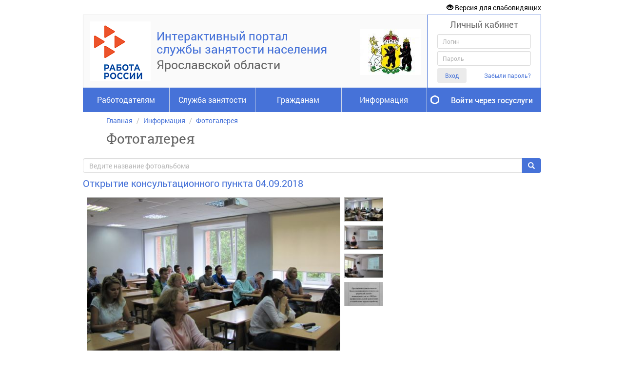

--- FILE ---
content_type: text/html; charset=utf-8
request_url: https://trud.yarregion.ru/photogallery/?page=8
body_size: 12975
content:

<!DOCTYPE html>
<html lang="ru" class="iap  normal-font-size">
<head>
    <meta charset="UTF-8">
    <meta http-equiv="X-UA-Compatible" content="IE=edge,chrome=1" />
    <link rel="icon" href="/image?file=/cms_data/usercontent/regionaleditor/баннеры/icon_rvr.ico&amp;width=0&amp;height=0&amp;crop=True&amp;theme=default" type="image/x-icon" />
    <link rel="shortcut icon" href="/image?file=/cms_data/usercontent/regionaleditor/баннеры/icon_rvr.ico&amp;width=0&amp;height=0&amp;crop=True&amp;theme=default" type="image/x-icon" />
    <title>Фотогалерея | Интерактивный портал службы занятости населения Ярославской области</title>
    <link href="/content/kendo/css?v=f5ijuZRxVBVAIbbJGcK5hWN0fj6e5H0hkkVOhvqafkk1" rel="stylesheet"/>

    <link href="/content/iap?v=pI45hboK9fGoKCiM-CSE9XN3GDy4uCvbMsGQ0ATa0v81" rel="stylesheet"/>

    <link href="/content/iap_default%20blue%20%20normal-font-size?v=xE7M70BQ96-E3yRlYTdi3-xg0c8KaYXNEZBcXdG_UR81" rel="stylesheet"/>

    <!-- HTML5 shim, for IE6-8 support of HTML5 elements -->
    <!--[if lt IE 9]><script src="http://html5shim.googlecode.com/svn/trunk/html5.js"></script><![endif]-->
    <script src="/bundles/headscripts?v=RqW-4ZpUxAAcPxZsgLRnz6X4VS_CcWfgSore2qF0ym01"></script>

    <meta name='yandex-verification' content='6e955dd68b96ef14' />
    
    
</head>
<body>
    <form id="__AntiForgery">
    <input name="__RequestVerificationToken" type="hidden" value="7eXM_8uxSZwZ1EtLNBLtCWfcmkqnfaAv2PR5EsxciNfWlfwEIUkLvWUYiqBeU8KvQgqWcrM_jtiuim_mKKd1aOVUnmfuQmK89-b4EPVumzU1" />
</form>
<script>
    $(function () {
        var getAntiForgeryToken = function () {
            var tokenField = $("#__AntiForgery input[type='hidden'][name$='RequestVerificationToken']");
            if (tokenField.length === 0) {
                return null;
            } else {
                return tokenField[0];
            }
        };

        var token = getAntiForgeryToken();
        if (token != null) {
            $("form[method!='get']:not(#__AntiForgery)").each(function (i, o) {
                if ($(o).find("input[type='hidden'][name$='RequestVerificationToken']").length === 0) {
                    $(o).prepend($(token).clone());
                }
            });
        }

        $.ajaxPrefilter(function (options, originalOptions, jqXHR) {
            if (options.type !== "GET") {
                var token = getAntiForgeryToken();
                if (token !== null) {
                    jqXHR.setRequestHeader("X-XSRF-Token", token.value);
                }
            }
        });
    });
</script>

    <div id="wrap">
        <div class="block loading" id="busy-indicator" style="display: none;">
            <div class="layer"></div>
            <div class="wrap">
                <span>Загрузка</span><br />
                <span id="spinner"></span>
            </div>
        </div>
        <div class="container">
            <div id="forIeUsersMessage" class="alert alert-warning" style="margin:0;padding:7px 7px 7px 14px;font-size:95%;display:none;">
    <button data-dismiss="alert" class="close" type="button" onclick="localStorage.setItem('IeUsersMessageShowed', 'true');"><span aria-hidden="true">×</span></button>
    Ваш Браузер не осуществляет полноценную поддержку JavaScripts, что может приводить к задержкам работы на страницах портала.
</div>
<script>
    $(function () {
        if (navigator.userAgent.match(/msie/i) || navigator.userAgent.match(/trident/i)) {
            setTimeout(function () {
                if (localStorage.getItem('IeUsersMessageShowed') != 'true') {
                    setTimeout(function () {
                        $("#forIeUsersMessage").slideDown();
                    }, 200);
                }
            }, 500);
        }
    });
</script>
            
<noindex>
    <div class="accessibility accessibility-panel clearfix" style="display: none;">
	    <dl class="set-font-size">
		    <dt>Размер шрифта:</dt>
		    <dd><a href="#" class="default">A</a></dd>
		    <dd><a href="#" class="big">A</a></dd>
		    <dd><a href="#" class="large">A</a></dd>
		    <dd><a href="#" class="huge">A</a></dd>
	    </dl>
        <dl class="set-theme">
            <dt>Цветовая схема:</dt>
            <dd><a href="#" class="normal">Ц</a></dd>
            <dd><a href="#" class="black-white">Ц</a></dd>
            <dd><a href="#" class="white-black">Ц</a></dd>
            <dd><a href="#" class="darkBlue-blue">Ц</a></dd>
            <dd><a href="#" class="brown-beige">Ц</a></dd>
            <dd><a href="#" class="green-darkBrown">Ц</a></dd>
        </dl>
        <dl class="set-letter-space">
            <dt>Интервал между буквами:</dt>
            <dd><a style="letter-spacing:-1px;" href="#" class="letter-space-small">АА</a></dd>
            <dd><a style="letter-spacing:1px;" href="#" class="letter-space-normal active">АА</a></dd>
            <dd><a style="letter-spacing:5px;" href="#" class="letter-space-big">АА</a></dd>
        </dl>
        
        <div class="">
            <a class="btn-accessibility" href="#">Переход к обычной версии</a>
        </div>
    </div>
    <div class="accessibility accessibility-button clearfix" style="">
	    <a class="btn-accessibility" href="#"><i class="glyphicon glyphicon-eye-open"></i> Версия для слабовидящих</a>
    </div>
</noindex>
            

    <div class="row row-header">
        <div class="col-header" style="">
            
            <div class="panel panel-default panel-brand">
                <div class="panel-body">
                    <a href="/" class="img-holder brand-logo">
                        <img src="/image?file=%2fcms_data%2fusercontent%2fregionaleditor%2f%d1%84%d0%be%d1%82%d0%be%2f2021%2f%d0%be%d1%84%d0%be%d1%80%d0%bc%d0%bb%2flogo_1.png&width=0&height=0&crop=True&theme=default" alt="">
                    </a>
                </div>
                <h3 class="brand-first-line">Интерактивный портал</h3>
                <h4 class="brand-second-line" style="font-size: 25px">
                    службы занятости населения
                </h4>
                <h1 class="brand-third-line" style="font-size: 25px;">
                    Ярославской области
                </h1>
                    <div class="brand-gerb" style="line-height:150px;text-align:center;">
                        <img src="/image?file=%2fcms_data%2fusercontent%2fregionaleditor%2f%d1%84%d0%be%d1%82%d0%be%2f2021%2f%d0%be%d1%84%d0%be%d1%80%d0%bc%d0%bb%2f%d0%bd%d0%be%d0%b2%d1%8b%d0%b9+%d0%b3%d0%b5%d1%80%d0%b1.jpg&width=125&height=125&crop=False&theme=default" alt="">
                    </div>
            </div>
            
            
<nav class="navbar navbar-inverse navbar-iap" role="navigation">
        <ul class="nav navbar-nav navbar-nav-iap">

                <li class="dropdown ">

                    <a href="#" class="dropdown-toggle" data-toggle="dropdown">Работодателям</a>

                        <div class="dropdown-menu multi-column">

                                <ul class="multi-column-dropdown">

                                        <li>
                                                <h6><a href="/employee/index" class="title" >Банк соискателей</a></h6>
                                        </li>
                                        <li>
                                                <h6><a href="http://www.yarregion.ru/depts/dgszn/pages/rab_esp.aspx" class="title" >О работе на единой цифровой платформой в сфере занятости и трудовых отношений &quot;Работа в России&quot;</a></h6>
                                        </li>
                                        <li>
                                                <h6><a href="http://www.yarregion.ru/depts/dgszn/pages/antikor.aspx" class="title" >Антикоррупционная деятельность</a></h6>
                                        </li>
                                        <li>
                                                <h6><a href="/services/foremployer" class="title" >Услуги работодателям и их обязанности</a></h6>
                                        </li>
                                        <li>
                                                <h6><a href="https://www.yarregion.ru/depts/dgszn/pages/rab_inostr_perech.aspx" class="title" >Работодателям, использующим ИРС</a></h6>
                                        </li>
                                        <li>
                                                <h6><a href="/content/о нарушениях законодательства" class="title" >О нарушениях законодательства</a></h6>
                                        </li>
                                        <li>
                                                <h6><a href="/electronicformservices/organizationsinfo" class="title" >Услуги и предоставление сведений в электронном виде</a></h6>
                                        </li>
                                        <li>
                                                <a href="/content/об изменениях в законодательстве" class="title" >Об изменениях в законодательстве</a>
                                        </li>
                                        <li>
                                                <a href="/content/работодателям – нужные документы" class="title" >Нужные документы</a>
                                        </li>
                                        <li>
                                                <h6><a href="http://www.yarregion.ru/depts/dgszn/pages/rabotodspredpens.aspx" class="title" >Подача сведений по гражданам предпенсионного возраста</a></h6>
                                        </li>
                                </ul>
                        </div>
                </li>
                <li class="dropdown ">

                    <a href="#" class="dropdown-toggle" data-toggle="dropdown">Служба занятости</a>

                        <div class="dropdown-menu multi-column">

                                <ul class="multi-column-dropdown">

                                        <li>
                                                <h6><a href="/page/о_гсзн_яо" class="title" >О ГСЗН ЯО</a></h6>
                                        </li>
                                        <li>
                                                <h6><a href="/czn/index" class="title" >О службе занятости</a></h6>
                                        </li>
                                        <li>
                                                <h6><a href="http://www.yarregion.ru/depts/dgszn/Pages/reg_kont_18.aspx" class="title" >Организация надзора и контроля</a></h6>
                                        </li>
                                        <li>
                                                <h6><a href="http://www.yarregion.ru/depts/dgszn/pages/politika.aspx" class="title" >О персональных данных</a></h6>
                                        </li>
                                </ul>
                        </div>
                </li>
                <li class="dropdown ">

                    <a href="#" class="dropdown-toggle" data-toggle="dropdown">Гражданам</a>

                        <div class="dropdown-menu multi-column">

                                <ul class="multi-column-dropdown">

                                        <li>
                                                <h6><a href="/vacancy" class="title" >Банк вакансий</a></h6>
                                        </li>
                                        <li>
                                                <h6><a href="/services/forcitizen" class="title" >Услуги гражданам</a></h6>
                                        </li>
                                        <li>
                                                <h6><a href="/vacancy/indexspecial" class="title" >Банк вакансий для особых категорий граждан</a></h6>
                                        </li>
                                        <li>
                                                <h6><a href="/statistics/index" class="title" >Спрос и предложение на рынке труда</a></h6>
                                        </li>
                                        <li>
                                                <a href="/page/банк вакансий с жильем" class="title" >Банк вакансий с жильем</a>
                                        </li>
                                        <li>
                                                <h6><a href="/content/профобучение" class="title" >Профобучение</a></h6>
                                        </li>
                                        <li>
                                                <a href="/educationalorganizations/index" class="title" >Поиск учебного курса</a>
                                        </li>
                                        <li>
                                                <a href="/professiograms/index" class="title" >Профессиограммы</a>
                                        </li>
                                </ul>
                                <ul class="multi-column-dropdown">

                                        <li>
                                                <h6><a href="/content/трудоустройство" class="title" >Трудоустройство</a></h6>
                                        </li>
                                        <li>
                                                <h6><a href="https://www.yarregion.ru/depts/dgszn/pages/invalidi.aspx" class="title" >Содействие трудоустройству незанятых инвалидов</a></h6>
                                        </li>
                                        <li>
                                                <a href="/educationalinstitutions" class="title" >Реестр образовательных организаций</a>
                                        </li>
                                        <li>
                                                <h6><a href="/content/гражданам – нужные документы" class="title" >Нужные документы</a></h6>
                                        </li>
                                </ul>
                        </div>
                </li>
                <li class="dropdown  border">

                    <a href="#" class="dropdown-toggle" data-toggle="dropdown">Информация</a>

                        <div class="dropdown-menu multi-column">

                                <ul class="multi-column-dropdown">

                                        <li>
                                                <h6><a href="/content/нормативно-правовые акты" class="title" >Нормативно-правовые акты</a></h6>
                                        </li>
                                        <li>
                                                <a href="http://www.yarregion.ru/depts/dgszn/pages/неформ-зан.aspx" class="title" >Легализация трудовых отношений</a>
                                        </li>
                                        <li>
                                                <h6><a href="/content/осторожно_мошенники" class="title" >Осторожно мошенники</a></h6>
                                        </li>
                                        <li>
                                                <h6><a href="/content/услуги через мфц" class="title" >Услуги через МФЦ</a></h6>
                                        </li>
                                        <li>
                                                <h6><a href="/labormarket/index" class="title" >Рынок труда области</a></h6>
                                        </li>
                                        <li>
                                                <h6><a href="/page/новости департамента" class="title" >Новости Департамента</a></h6>
                                        </li>
                                        <li>
                                                <h6><a href="/photogallery/index" class="title" >Фотогалерея</a></h6>
                                        </li>
                                        <li>
                                                <h6><a href="/video/index" class="title" >Видеоблог</a></h6>
                                        </li>
                                        <li>
                                                <h6><a href="http://trud.yarregion.ru/sitemap/" class="title" >Карта сайта</a></h6>
                                        </li>
                                        <li>
                                                <h6><a href="/page/вопрос___ответ_по_проблеме_неформальной_занятости" class="title" >Вопрос - ответ по проблеме неформальной занятости</a></h6>
                                        </li>
                                </ul>
                        </div>
                </li>
        </ul>
</nav>




        </div>
            <div class="col-user-panel">

        <style>
            .panel-user-login {
                height: 150px;
            }

            .btn-gosuslugi {
                height: 50px;
                line-height: 50px;
                font-size: 16px;
            }
        </style>
    <div class="panel panel-default panel-user panel-user-login">
            <div class="panel-heading text-center">
                Личный кабинет
            </div>
<form action="/user/SignInAjax/" class="no-loader" id="userPanel" method="post">                <input id="ReturnUrl" name="ReturnUrl" type="hidden" value="" />
                <div class="panel-body panel-body-user-form">
                    <div class="form-group">
                        <input class="form-control input-sm" data-val="true" data-val-required="Логин требует заполнения" id="Ajax_Login" name="Ajax.Login" placeholder="Логин" type="text" value="" />
                    </div>
                    <div class="form-group">
                        <input class="form-control input-sm" data-val="true" data-val-required="Пароль требует заполнения" id="Ajax_Password" name="Ajax.Password" placeholder="Пароль" type="password" />
                    </div>
                    <div class="form-group">
                        <button id="btnSignIn" type="submit" class="btn btn-default btn-sm">Вход</button>
                        <div class="help-block pull-right">
                            <a class="small" href="/user/forgotpassword/">Забыли пароль?</a>
                        </div>
                    </div>
                </div>
                <div id="signInValidation" class="hidden">
                    <button type="button" class="close" data-dismiss="popover" aria-hidden="true">&times;</button>
                    <div class="validation-summary-valid" data-valmsg-summary="true">
                        <ul>
                            <li style="display: none"></li>
                        </ul>
                    </div>
                </div>
</form>    </div>
        <a href="/esia/signin/?returnUrl=%2FCabinet%2F" class="btn btn-sm btn-block btn-gosuslugi text-center">Войти через госуслуги</a>
    <script type="text/javascript">
        $(function () {
            $("#Ajax_Login").focus(function () {
                $("#btnSignIn").popover('destroy');
            }).keypress(function (e) {
                if (e.which == 13) $("#userPanel").submit();
            });

            $("#Ajax_Password").focus(function () {
                $("#btnSignIn").popover('destroy');
            }).keypress(function (e) {
                if (e.which == 13) $("#userPanel").submit();
            });

            $('#mailbox').click(function () {
                mailbox.click();
            });

            $("#userPanel").bind('invalid-form.validate', function () {
                helper.setValidator();
            });
            $(document).on('click', "button[data-dismiss='popover']", function () {
                $("#btnSignIn").popover('destroy');
            });
            $("#userPanel").ajaxForm({
                dataType: "json",
                beforeSend: function () {
                    var form = $(this);
                    $().loading(1000, true);
                },
                success: function (response) {
                    $().hideloading();
                    var form = $(this);
                    var responseData = response;
                    if (typeof (responseData) == "string") {
                        responseData = jQuery.parseJSON($(responseData).text());
                    }
                    $("#btnSignIn").removeClass("disabled").attr("disabled", false);
                    if (!responseData.Success) {
                        var obj = {};
                        for (var i = 0; i < responseData.FieldErrors.length; i++) {
                            obj[responseData.FieldErrors[i].FieldName] = helper.getLabelMessage(responseData.FieldErrors[i].ErrorMessage);
                        }

                        helper.showFieldError(obj);
                        if (responseData.Messages.length > 0) {
                            helper.showResponse(responseData, form);
                        }
                    } else {
                        if (responseData.RedirectUrl) {
                            location.href = responseData.RedirectUrl.replace("&amp;", "&");
                        }
                    }
                },
                error: function (err, err1, err2) {
                    $().hideloading();
                    var form = $(this);
                    $("#btnSignIn").removeClass("disabled").attr("disabled", false);
                }
            });
            var helper = {
                showResponse: function (response, form) {
                    var container = $("#signInValidation").find("[data-valmsg-summary=true]"), list = container.find("ul");

                    if (list && list.length && response.Messages.length) {
                        list.empty();
                        container.addClass("validation-summary-errors").removeClass("validation-summary-valid");

                        $.each(response.Messages, function (i, val) {
                            $("<li />").html(val).appendTo(list);
                        });
                        $("#btnSignIn").popover('destroy').popover(
                        {
                            trigger: 'manual',
                            placement: 'bottom',
                            container: 'body',
                            content: $("#signInValidation").html(),
                            html: true
                        }).popover('show');
                    }
                },
                getLabelMessage: function (message) {
                    var labelChecker = /^<var.*var>$/i;
                    if (labelChecker.test(message)) {
                        message = message.replace(/<(.|\n)+?>/gi, "");
                    }
                    return message;
                },
                showFieldError: function (obj) {

                    for (var o in obj) {
                        $('span[data-valmsg-for="' + o + '"]').html(obj[o])
                            .addClass('field-validation-error')
                            .removeClass('field-validation-valid');
                        $('span[data-valmsg-for="' + o + '"]').html(obj[o]).closest(".form-group").addClass("has-error");
                    }
                },
                submitButtonClicked: false,
                setValidator: function () {
                    this.submitButtonClicked = true;
                    $("#btnSignIn").popover('destroy').popover(
                    {
                        trigger: 'manual',
                        placement: 'bottom',
                        container: 'body',
                        content: $("#signInValidation").html(),
                        html: true
                    }).popover('show');
                }
            };

            var mailbox = {
                click: function () {
                    $("#userPanel").submit();
                }
            };

            $('#Ajax_Login, #Ajax_Password').keyup(function () {
                if (helper.submitButtonClicked && $("#userPanel").valid())
                    $("#btnSignIn").popover('destroy');

            });
        });
    </script>

            </div>
    </div>

            
    <ul class="breadcrumb">
                <li><a href="/">Главная</a></li>
                <li><a href="#">Информация</a></li>
                <li><a href="/photogallery/?page=8">Фотогалерея</a></li>
    </ul>


            <main style="letter-spacing: normal;">
                        <div class="page-heading" data-role="header">
                            <h2 id="2EB22ACEEC424645A0FFA51529B33253" class="page-heading-title">Фотогалерея</h2>
                        </div>
                
                
<form action="/photogallery/" class="form-horizontal" method="get" role="form">    <div class="input-group">
        <input class="form-control" id="Title" maxlength="300" name="Title" placeholder="Ведите название фотоальбома" type="text" value="" />
        <span class="input-group-btn" style="top:-1px;">
            <button type="submit" class="btn btn-primary glyphicon glyphicon-search"></button>
        </span>
    </div>
</form>


<div id="photogalleryf0e152d64ddd49709c1e8b7694b730ce">
        <h4 style="overflow-wrap:break-word"><a href="/photogallery/detail/e9a155cd-2e90-46eb-b7f4-56ac19719d01/">Открытие консультационного пункта 04.09.2018</a></h4>
        <table style="border-collapse:unset;border-spacing:8px;">
            <tr>
                <td style="width:1px;vertical-align:top;">
                        <img id="bigphotof0e152d64ddd49709c1e8b7694b730ce" src="/image?file=/cms_data/usercontent/regionaleditor/фото/2018/kp4918/img_6443.jpg&width=520&height=340&crop=True&theme=default" alt="" style="width:520px;height:340px;border:1px solid silver;">
                </td>
                <td style="width:1px;vertical-align:top;">
                            <img src="/image?file=/cms_data/usercontent/regionaleditor/фото/2018/kp4918/img_6443.jpg&width=80&height=50&crop=True&theme=default" alt="" style="width:80px;height:50px;margin-bottom:8px;border:1px solid silver;cursor:pointer;" onclick="setBigPhotof0e152d64ddd49709c1e8b7694b730ce('/cms_data/usercontent/regionaleditor/фото/2018/kp4918/img_6443.jpg');">
                            <img src="/image?file=/cms_data/usercontent/regionaleditor/фото/2018/kp4918/img_6451.jpg&width=80&height=50&crop=True&theme=default" alt="" style="width:80px;height:50px;margin-bottom:8px;border:1px solid silver;cursor:pointer;" onclick="setBigPhotof0e152d64ddd49709c1e8b7694b730ce('/cms_data/usercontent/regionaleditor/фото/2018/kp4918/img_6451.jpg');">
                            <img src="/image?file=/cms_data/usercontent/regionaleditor/фото/2018/kp4918/img_6455.jpg&width=80&height=50&crop=True&theme=default" alt="" style="width:80px;height:50px;margin-bottom:8px;border:1px solid silver;cursor:pointer;" onclick="setBigPhotof0e152d64ddd49709c1e8b7694b730ce('/cms_data/usercontent/regionaleditor/фото/2018/kp4918/img_6455.jpg');">
                            <img src="/image?file=/cms_data/usercontent/regionaleditor/фото/2018/kp4918/img_6441.jpg&width=80&height=50&crop=True&theme=default" alt="" style="width:80px;height:50px;margin-bottom:8px;border:1px solid silver;cursor:pointer;" onclick="setBigPhotof0e152d64ddd49709c1e8b7694b730ce('/cms_data/usercontent/regionaleditor/фото/2018/kp4918/img_6441.jpg');">
                </td>
            </tr>
            <tr><td colspan="2" style="text-align: right;"></td></tr>
        </table>
        <div class="text-right">Дата публикации: 05.09.2018</div>
</div>
<script>
    function setBigPhotof0e152d64ddd49709c1e8b7694b730ce(url) {
        $("#bigphotof0e152d64ddd49709c1e8b7694b730ce").attr("src", "/image?file=" + url + "&width=520&height=340&crop=True&theme=default");
    }
</script>            <hr />

<div id="photogallery627acedd1d024cc39fb25fddc86d3930">
        <h4 style="overflow-wrap:break-word"><a href="/photogallery/detail/3b1ae8fe-6c0f-4d24-8a09-9a2887ca5b52/">1 сентября</a></h4>
        <table style="border-collapse:unset;border-spacing:8px;">
            <tr>
                <td style="width:1px;vertical-align:top;">
                        <img id="bigphoto627acedd1d024cc39fb25fddc86d3930" src="/image?file=/cms_data/usercontent/regionaleditor/фото/2018/1_sent/01-углич-2.jpg&width=520&height=340&crop=True&theme=default" alt="" style="width:520px;height:340px;border:1px solid silver;">
                </td>
                <td style="width:1px;vertical-align:top;">
                            <img src="/image?file=/cms_data/usercontent/regionaleditor/фото/2018/1_sent/01-углич-2.jpg&width=80&height=50&crop=True&theme=default" alt="" style="width:80px;height:50px;margin-bottom:8px;border:1px solid silver;cursor:pointer;" onclick="setBigPhoto627acedd1d024cc39fb25fddc86d3930('/cms_data/usercontent/regionaleditor/фото/2018/1_sent/01-углич-2.jpg');">
                            <img src="/image?file=/cms_data/usercontent/regionaleditor/фото/2018/1_sent/01-углич-3.jpg&width=80&height=50&crop=True&theme=default" alt="" style="width:80px;height:50px;margin-bottom:8px;border:1px solid silver;cursor:pointer;" onclick="setBigPhoto627acedd1d024cc39fb25fddc86d3930('/cms_data/usercontent/regionaleditor/фото/2018/1_sent/01-углич-3.jpg');">
                            <img src="/image?file=/cms_data/usercontent/regionaleditor/фото/2018/1_sent/01-углич-8.jpg&width=80&height=50&crop=True&theme=default" alt="" style="width:80px;height:50px;margin-bottom:8px;border:1px solid silver;cursor:pointer;" onclick="setBigPhoto627acedd1d024cc39fb25fddc86d3930('/cms_data/usercontent/regionaleditor/фото/2018/1_sent/01-углич-8.jpg');">
                            <img src="/image?file=/cms_data/usercontent/regionaleditor/фото/2018/1_sent/01-углич-1.jpg&width=80&height=50&crop=True&theme=default" alt="" style="width:80px;height:50px;margin-bottom:8px;border:1px solid silver;cursor:pointer;" onclick="setBigPhoto627acedd1d024cc39fb25fddc86d3930('/cms_data/usercontent/regionaleditor/фото/2018/1_sent/01-углич-1.jpg');">
                            <img src="/image?file=/cms_data/usercontent/regionaleditor/фото/2018/1_sent/01-углич-6.jpg&width=80&height=50&crop=True&theme=default" alt="" style="width:80px;height:50px;margin-bottom:8px;border:1px solid silver;cursor:pointer;" onclick="setBigPhoto627acedd1d024cc39fb25fddc86d3930('/cms_data/usercontent/regionaleditor/фото/2018/1_sent/01-углич-6.jpg');">
                            <img src="/image?file=/cms_data/usercontent/regionaleditor/фото/2018/1_sent/01-углич-4.jpg&width=80&height=50&crop=True&theme=default" alt="" style="width:80px;height:50px;margin-bottom:0px;border:1px solid silver;cursor:pointer;" onclick="setBigPhoto627acedd1d024cc39fb25fddc86d3930('/cms_data/usercontent/regionaleditor/фото/2018/1_sent/01-углич-4.jpg');">
                </td>
            </tr>
                <tr>
                    <td colspan="2" style="text-align:left;white-space:nowrap;font-size:0;">
                                <img src="/image?file=/cms_data/usercontent/regionaleditor/фото/2018/1_sent/01-углич-4.jpg&width=80&height=50&crop=True&theme=default" alt="" style="width:80px;height:50px;margin-right:8px;border:1px solid silver;cursor:pointer;" onclick="setBigPhoto627acedd1d024cc39fb25fddc86d3930('/cms_data/usercontent/regionaleditor/фото/2018/1_sent/01-углич-4.jpg');">
                                <img src="/image?file=/cms_data/usercontent/regionaleditor/фото/2018/1_sent/01-углич-5.jpg&width=80&height=50&crop=True&theme=default" alt="" style="width:80px;height:50px;margin-right:8px;border:1px solid silver;cursor:pointer;" onclick="setBigPhoto627acedd1d024cc39fb25fddc86d3930('/cms_data/usercontent/regionaleditor/фото/2018/1_sent/01-углич-5.jpg');">
                    </td>
                </tr>
            <tr><td colspan="2" style="text-align: right;"></td></tr>
        </table>
        <div class="text-right">Дата публикации: 03.09.2018</div>
</div>
<script>
    function setBigPhoto627acedd1d024cc39fb25fddc86d3930(url) {
        $("#bigphoto627acedd1d024cc39fb25fddc86d3930").attr("src", "/image?file=" + url + "&width=520&height=340&crop=True&theme=default");
    }
</script>            <hr />

<div id="photogallery7a5fcc77acf549adb8df7f4e78b27ab4">
        <h4 style="overflow-wrap:break-word"><a href="/photogallery/detail/d0cbfc89-b66b-4029-b4c4-0b37ee56e62f/">Фото рабочая встреча 26.07.18</a></h4>
        <table style="border-collapse:unset;border-spacing:8px;">
            <tr>
                <td style="width:1px;vertical-align:top;">
                        <img id="bigphoto7a5fcc77acf549adb8df7f4e78b27ab4" src="/image?file=/cms_data/usercontent/regionaleditor/фото/2018/babyr_267/img-20180726-wa0006.jpg&width=520&height=340&crop=True&theme=default" alt="" style="width:520px;height:340px;border:1px solid silver;">
                </td>
                <td style="width:1px;vertical-align:top;">
                            <img src="/image?file=/cms_data/usercontent/regionaleditor/фото/2018/babyr_267/img-20180726-wa0006.jpg&width=80&height=50&crop=True&theme=default" alt="" style="width:80px;height:50px;margin-bottom:8px;border:1px solid silver;cursor:pointer;" onclick="setBigPhoto7a5fcc77acf549adb8df7f4e78b27ab4('/cms_data/usercontent/regionaleditor/фото/2018/babyr_267/img-20180726-wa0006.jpg');">
                            <img src="/image?file=/cms_data/usercontent/regionaleditor/фото/2018/babyr_267/img-20180726-wa0003.jpg&width=80&height=50&crop=True&theme=default" alt="" style="width:80px;height:50px;margin-bottom:8px;border:1px solid silver;cursor:pointer;" onclick="setBigPhoto7a5fcc77acf549adb8df7f4e78b27ab4('/cms_data/usercontent/regionaleditor/фото/2018/babyr_267/img-20180726-wa0003.jpg');">
                            <img src="/image?file=/cms_data/usercontent/regionaleditor/фото/2018/babyr_267/img-20180726-wa0001.jpg&width=80&height=50&crop=True&theme=default" alt="" style="width:80px;height:50px;margin-bottom:8px;border:1px solid silver;cursor:pointer;" onclick="setBigPhoto7a5fcc77acf549adb8df7f4e78b27ab4('/cms_data/usercontent/regionaleditor/фото/2018/babyr_267/img-20180726-wa0001.jpg');">
                </td>
            </tr>
            <tr><td colspan="2" style="text-align: right;"></td></tr>
        </table>
        <div class="text-right">Дата публикации: 27.07.2018</div>
</div>
<script>
    function setBigPhoto7a5fcc77acf549adb8df7f4e78b27ab4(url) {
        $("#bigphoto7a5fcc77acf549adb8df7f4e78b27ab4").attr("src", "/image?file=" + url + "&width=520&height=340&crop=True&theme=default");
    }
</script>            <hr />

<div id="photogalleryee281c7f6c884888994c9e57deb95f4e">
        <h4 style="overflow-wrap:break-word"><a href="/photogallery/detail/583c178a-c3c1-4735-abbf-a120cfaee332/">Фото Поездка на ООО &#171;ПК &#171;Ярославич&#187;</a></h4>
        <table style="border-collapse:unset;border-spacing:8px;">
            <tr>
                <td style="width:1px;vertical-align:top;">
                        <img id="bigphotoee281c7f6c884888994c9e57deb95f4e" src="/image?file=/cms_data/usercontent/regionaleditor/фото/2018/yar_17718/img-20180717-wa0004.jpg&width=520&height=340&crop=True&theme=default" alt="" style="width:520px;height:340px;border:1px solid silver;">
                </td>
                <td style="width:1px;vertical-align:top;">
                            <img src="/image?file=/cms_data/usercontent/regionaleditor/фото/2018/yar_17718/img-20180717-wa0004.jpg&width=80&height=50&crop=True&theme=default" alt="" style="width:80px;height:50px;margin-bottom:8px;border:1px solid silver;cursor:pointer;" onclick="setBigPhotoee281c7f6c884888994c9e57deb95f4e('/cms_data/usercontent/regionaleditor/фото/2018/yar_17718/img-20180717-wa0004.jpg');">
                            <img src="/image?file=/cms_data/usercontent/regionaleditor/фото/2018/yar_17718/img-20180717-wa0008.jpg&width=80&height=50&crop=True&theme=default" alt="" style="width:80px;height:50px;margin-bottom:8px;border:1px solid silver;cursor:pointer;" onclick="setBigPhotoee281c7f6c884888994c9e57deb95f4e('/cms_data/usercontent/regionaleditor/фото/2018/yar_17718/img-20180717-wa0008.jpg');">
                            <img src="/image?file=/cms_data/usercontent/regionaleditor/фото/2018/yar_17718/img-20180717-wa0011.jpg&width=80&height=50&crop=True&theme=default" alt="" style="width:80px;height:50px;margin-bottom:8px;border:1px solid silver;cursor:pointer;" onclick="setBigPhotoee281c7f6c884888994c9e57deb95f4e('/cms_data/usercontent/regionaleditor/фото/2018/yar_17718/img-20180717-wa0011.jpg');">
                            <img src="/image?file=/cms_data/usercontent/regionaleditor/фото/2018/yar_17718/img-20180717-wa0003.jpg&width=80&height=50&crop=True&theme=default" alt="" style="width:80px;height:50px;margin-bottom:8px;border:1px solid silver;cursor:pointer;" onclick="setBigPhotoee281c7f6c884888994c9e57deb95f4e('/cms_data/usercontent/regionaleditor/фото/2018/yar_17718/img-20180717-wa0003.jpg');">
                            <img src="/image?file=/cms_data/usercontent/regionaleditor/фото/2018/yar_17718/img-20180717-wa0007.jpg&width=80&height=50&crop=True&theme=default" alt="" style="width:80px;height:50px;margin-bottom:8px;border:1px solid silver;cursor:pointer;" onclick="setBigPhotoee281c7f6c884888994c9e57deb95f4e('/cms_data/usercontent/regionaleditor/фото/2018/yar_17718/img-20180717-wa0007.jpg');">
                            <img src="/image?file=/cms_data/usercontent/regionaleditor/фото/2018/yar_17718/img-20180717-wa0005.jpg&width=80&height=50&crop=True&theme=default" alt="" style="width:80px;height:50px;margin-bottom:0px;border:1px solid silver;cursor:pointer;" onclick="setBigPhotoee281c7f6c884888994c9e57deb95f4e('/cms_data/usercontent/regionaleditor/фото/2018/yar_17718/img-20180717-wa0005.jpg');">
                </td>
            </tr>
                <tr>
                    <td colspan="2" style="text-align:left;white-space:nowrap;font-size:0;">
                                <img src="/image?file=/cms_data/usercontent/regionaleditor/фото/2018/yar_17718/img-20180717-wa0005.jpg&width=80&height=50&crop=True&theme=default" alt="" style="width:80px;height:50px;margin-right:8px;border:1px solid silver;cursor:pointer;" onclick="setBigPhotoee281c7f6c884888994c9e57deb95f4e('/cms_data/usercontent/regionaleditor/фото/2018/yar_17718/img-20180717-wa0005.jpg');">
                                <img src="/image?file=/cms_data/usercontent/regionaleditor/фото/2018/yar_17718/img-20180717-wa0009.jpg&width=80&height=50&crop=True&theme=default" alt="" style="width:80px;height:50px;margin-right:8px;border:1px solid silver;cursor:pointer;" onclick="setBigPhotoee281c7f6c884888994c9e57deb95f4e('/cms_data/usercontent/regionaleditor/фото/2018/yar_17718/img-20180717-wa0009.jpg');">
                                <img src="/image?file=/cms_data/usercontent/regionaleditor/фото/2018/yar_17718/img-20180717-wa0010.jpg&width=80&height=50&crop=True&theme=default" alt="" style="width:80px;height:50px;margin-right:8px;border:1px solid silver;cursor:pointer;" onclick="setBigPhotoee281c7f6c884888994c9e57deb95f4e('/cms_data/usercontent/regionaleditor/фото/2018/yar_17718/img-20180717-wa0010.jpg');">
                    </td>
                </tr>
            <tr><td colspan="2" style="text-align: right;"></td></tr>
        </table>
        <div class="text-right">Дата публикации: 18.07.2018</div>
</div>
<script>
    function setBigPhotoee281c7f6c884888994c9e57deb95f4e(url) {
        $("#bigphotoee281c7f6c884888994c9e57deb95f4e").attr("src", "/image?file=" + url + "&width=520&height=340&crop=True&theme=default");
    }
</script>            <hr />

<div id="photogallery6a63595b9e6d433daa211b6dca013773">
        <h4 style="overflow-wrap:break-word"><a href="/photogallery/detail/0a29f767-d410-4227-9fab-1af96b696a97/">Фото с совещания 10.07.2018</a></h4>
        <table style="border-collapse:unset;border-spacing:8px;">
            <tr>
                <td style="width:1px;vertical-align:top;">
                        <img id="bigphoto6a63595b9e6d433daa211b6dca013773" src="/image?file=/cms_data/usercontent/regionaleditor/фото/2018/img-20180711-wa0002.jpg&width=520&height=340&crop=True&theme=default" alt="" style="width:520px;height:340px;border:1px solid silver;">
                </td>
                <td style="width:1px;vertical-align:top;">
                            <img src="/image?file=/cms_data/usercontent/regionaleditor/фото/2018/img-20180711-wa0002.jpg&width=80&height=50&crop=True&theme=default" alt="" style="width:80px;height:50px;margin-bottom:8px;border:1px solid silver;cursor:pointer;" onclick="setBigPhoto6a63595b9e6d433daa211b6dca013773('/cms_data/usercontent/regionaleditor/фото/2018/img-20180711-wa0002.jpg');">
                            <img src="/image?file=/cms_data/usercontent/regionaleditor/фото/2018/img-20180711-wa0001.jpg&width=80&height=50&crop=True&theme=default" alt="" style="width:80px;height:50px;margin-bottom:8px;border:1px solid silver;cursor:pointer;" onclick="setBigPhoto6a63595b9e6d433daa211b6dca013773('/cms_data/usercontent/regionaleditor/фото/2018/img-20180711-wa0001.jpg');">
                </td>
            </tr>
            <tr><td colspan="2" style="text-align: right;"></td></tr>
        </table>
        <div class="text-right">Дата публикации: 11.07.2018</div>
</div>
<script>
    function setBigPhoto6a63595b9e6d433daa211b6dca013773(url) {
        $("#bigphoto6a63595b9e6d433daa211b6dca013773").attr("src", "/image?file=" + url + "&width=520&height=340&crop=True&theme=default");
    }
</script>	<div class="row text-center">
			
<!--MvcPager v3.0.1 for ASP.NET MVC 4.0+ © 2009-2015 Webdiyer (http://en.webdiyer.com)-->
<ul class="pagination pagination-sm" data-currentpage="8" data-firstpage="/photogallery/" data-invalidpageerrmsg="Page index is invalid" data-outrangeerrmsg="Page index is out of range" data-pagecount="10" data-pageparameter="page" data-pagerid="Webdiyer.MvcPager" data-urlformat="/photogallery/?page=__page__"><li><a href="/photogallery/?page=7">&laquo;</a></li><li><a href="/photogallery/">1</a></li><li><a href="/photogallery/?page=2">2</a></li><li><a href="/photogallery/?page=3">3</a></li><li><a href="/photogallery/?page=4">4</a></li><li><a href="/photogallery/?page=5">5</a></li><li><a href="/photogallery/?page=6">6</a></li><li><a href="/photogallery/?page=7">7</a></li><li class="active"><a href="#">8</a></li><li><a href="/photogallery/?page=9">9</a></li><li><a href="/photogallery/?page=10">10</a></li><li><a href="/photogallery/?page=9">&raquo;</a></li></ul>
<!--MvcPager v3.0.1 for ASP.NET MVC 4.0+ © 2009-2015 Webdiyer (http://en.webdiyer.com)-->

	</div>

            </main>
        </div>
        
<footer class="footer">
    <div class="container">

    <div class="footer-tabs-block">
        <ul class="nav nav-tabs">
                <li class="active" style="width: 50.000000%;">
                    <a href="#0" class="dot-5aad754b2845486eadbcfb9679c7050e" style="height:2.678em;" data-toggle="tab" data-original-title="Присоединяйтесь к нам в социальных сетях">
                        Присоединяйтесь к нам в социальных сетях
                    </a>
                </li>
                <li style="width: 50.000000%;">
                    <a href="#1" class="dot-5aad754b2845486eadbcfb9679c7050e" style="height:2.678em;" data-toggle="tab" data-original-title="Полезные ссылки">
                        Полезные ссылки
                    </a>
                </li>
        </ul>
        <div class="tab-content">
                <div id="0" class="tab-pane active" style="padding-top: 20px;">




<a href="https://t.me/dgszn76_channel">                                                                                  <img src="/image?file=/cms_data/usercontent/regionaleditor/фото/2022/tg.png&theme=default" style="width: 60px; height: 60px;" />     <img src="/image?file=/cms_data/usercontent/regionaleditor/фото/2021/оформл/vk.jpg&theme=default" /></a>    <a href="https://ok.ru/yardgszn76"><img src="/image?file=/cms_data/usercontent/regionaleditor/фото/2021/оформл/odnoklassniki.png&theme=default" /></a>          


                </div>
                <div id="1" class="tab-pane" style="padding-top: 20px;">

<div class="basement-block-links" style="text-align: center;">

<div style="display: inline-block; width: 184px; height: 92px;">
    <div style="margin: 0;">
        <div class="thumbnail">
            <a href="https://trudvsem.ru/" target="_blank" rel="noopener noreferrer" rel="noopener noreferrer">
                        <div class="img-holder" style="width: 182px; height: 70px;">
                            <img src="/image?file=%2fcms_data%2fusercontent%2fregionaleditor%2f%d1%84%d0%be%d1%82%d0%be%2f2021%2f%d0%be%d1%84%d0%be%d1%80%d0%bc%d0%bb%2fimage.png&width=182&height=70&crop=True&theme=default" alt="">
                        </div>
            </a>
        </div>
    </div>
</div>

<div style="display: inline-block; width: 184px; height: 92px;">
    <div style="margin: 0;">
        <div class="thumbnail">
            <a href="http://www.gosuslugi.ru/" target="_blank" rel="noopener noreferrer" rel="noopener noreferrer">
                        <div class="img-holder" style="width: 182px; height: 70px;">
                            <img src="/image?file=%2fcms_data%2fusercontent%2fregionaleditor%2f%d1%84%d0%be%d1%82%d0%be%2f2021%2f%d0%be%d1%84%d0%be%d1%80%d0%bc%d0%bb%2fimage.jpg&width=182&height=70&crop=True&theme=default" alt="">
                        </div>
            </a>
        </div>
    </div>
</div>

<div style="display: inline-block; width: 184px; height: 92px;">
    <div style="margin: 0;">
        <div class="thumbnail">
            <a href="https://www.rostrud.ru/" target="_blank" rel="noopener noreferrer" rel="noopener noreferrer">
                        <div class="img-holder" style="width: 182px; height: 70px;">
                            <img src="/image?file=%2fcms_data%2fusercontent%2fregionaleditor%2f%d1%84%d0%be%d1%82%d0%be%2f2021%2f%d0%be%d1%84%d0%be%d1%80%d0%bc%d0%bb%2frostrjpg.jpg&width=182&height=70&crop=True&theme=default" alt="">
                        </div>
            </a>
        </div>
    </div>
</div>

<div style="display: inline-block; width: 184px; height: 92px;">
    <div style="margin: 0;">
        <div class="thumbnail">
            <a href="https://rosmintrud.ru/" target="_blank" rel="noopener noreferrer" rel="noopener noreferrer">
                        <div class="img-holder" style="width: 182px; height: 70px;">
                            <img src="/image?file=%2fcms_data%2fusercontent%2fregionaleditor%2f%d1%84%d0%be%d1%82%d0%be%2f2021%2f%d0%be%d1%84%d0%be%d1%80%d0%bc%d0%bb%2fmintr.jpg&width=182&height=70&crop=True&theme=default" alt="">
                        </div>
            </a>
        </div>
    </div>
</div>

<div style="display: inline-block; width: 184px; height: 92px;">
    <div style="margin: 0;">
        <div class="thumbnail">
            <a href="http://www.pfr.gov.ru/" target="_blank" rel="noopener noreferrer" rel="noopener noreferrer">
                        <div class="img-holder" style="width: 182px; height: 70px;">
                            <img src="/image?file=%2fcms_data%2fusercontent%2fregionaleditor%2f%d1%84%d0%be%d1%82%d0%be%2f2021%2f%d0%be%d1%84%d0%be%d1%80%d0%bc%d0%bb%2fpfr.png&width=182&height=70&crop=True&theme=default" alt="">
                        </div>
            </a>
        </div>
    </div>
</div>

<div style="display: inline-block; width: 184px; height: 92px;">
    <div style="margin: 0;">
        <div class="thumbnail">
            <a href="https://skillsnet.ru/" target="_blank" rel="noopener noreferrer" rel="noopener noreferrer">
                        <div class="img-holder" style="width: 182px; height: 70px;">
                            <img src="/image?file=%2fcms_data%2fusercontent%2fregionaleditor%2f%d1%84%d0%be%d1%82%d0%be%2f2021%2f%d0%be%d1%84%d0%be%d1%80%d0%bc%d0%bb%2fskil.jpg&width=182&height=70&crop=True&theme=default" alt="">
                        </div>
            </a>
        </div>
    </div>
</div>

<div style="display: inline-block; width: 184px; height: 92px;">
    <div style="margin: 0;">
        <div class="thumbnail">
            <a href="http://egisso.ru/site/social_calculator" target="_blank" rel="noopener noreferrer" rel="noopener noreferrer">
                        <div class="img-holder" style="width: 182px; height: 70px;">
                            <img src="/image?file=%2fcms_data%2fusercontent%2fregionaleditor%2f%d1%84%d0%be%d1%82%d0%be%2f2021%2f%d0%be%d1%84%d0%be%d1%80%d0%bc%d0%bb%2fs_k.jpg&width=182&height=70&crop=True&theme=default" alt="">
                        </div>
            </a>
        </div>
    </div>
</div>

<div style="display: inline-block; width: 184px; height: 92px;">
    <div style="margin: 0;">
        <div class="thumbnail">
            <a href="https://mfc76.ru/" target="_blank" rel="noopener noreferrer" rel="noopener noreferrer">
                        <div class="img-holder" style="width: 182px; height: 70px;">
                            <img src="/image?file=%2fcms_data%2fusercontent%2fregionaleditor%2f%d1%84%d0%be%d1%82%d0%be%2f2021%2f%d0%be%d1%84%d0%be%d1%80%d0%bc%d0%bb%2fmfs.png&width=182&height=70&crop=True&theme=default" alt="">
                        </div>
            </a>
        </div>
    </div>
</div>
</div>                </div>
        </div>
        <hr/>
    </div>

<script>
    $(function() {
        setTimeout(function() {
            $(".dot-5aad754b2845486eadbcfb9679c7050e").dotdotdot({
                wrap: "letter",
                watch: false,
                callback: function(isTruncated, orgContent) {
                    if (isTruncated)
                        $(this).tooltip({ html: true, placement: 'top' });
                }
            });
        }, 0);
    });
</script>
		    <div class="row">
			    <div class="col-sm-4  text-center">
				    <a href="/browsers/" style="white-space: nowrap;">Браузеры для просмотра</a>
			    </div>
			    <div class="col-sm-4  text-center">
				    <a href="/sitemap/" style="white-space: nowrap;">Карта сайта</a>
			    </div>
			    <div class="col-sm-4 text-center" style="word-wrap: break-word;">
                    <a href="mailto:example@mail.ru">
                        Обратная связь
                    </a>
			    </div>
		    </div>
            <br />
        Все права защищены.
        <br />
			<br />
                <a href="/MobileApp/">Мобильное приложение</a>
			<div class="copy">&copy; ООО &laquo;<a href="http://katharsis.ru">НПК Катарсис</a>&raquo;, 2000-2026</div>
    </div>
</footer>
        


    </div>
    <script src="/bundles/bodyscripts?v=EjqzxivQgX-JXbe7NBZ9-yrbd3FAAWgLFzNIjGZ2tJA1"></script>

    
    <script>
    $(function () {
        var containerPadding = 13;
        var rightEdge = $('div.container')[0].getBoundingClientRect().right - containerPadding;
        $('.dropdown').each(function () {
            var $this = $(this);
            var difference = rightEdge - $this[0].getBoundingClientRect().left;

            var innerPanel = $this.find('.dropdown-menu');
            var width = innerPanel.width();
            if (width > difference)
                innerPanel.css('left', difference - width + 0 + 'px');
        });
    })
</script>
    <!-- Yandex.Metrika informer -->
<a href="https://metrika.yandex.ru/stat/?id=37067595&from=informer"
target="_blank" rel="nofollow"><img src="https://informer.yandex.ru/informer/37067595/3_1_FFFFFFFF_EFEFEFFF_0_pageviews"
style="width:88px; height:31px; border:0;" alt="Яндекс.Метрика" title="Яндекс.Метрика: данные за сегодня (просмотры, визиты и уникальные посетители)" onclick="try{Ya.Metrika.informer({i:this,id:37067595,lang:'ru'});return false}catch(e){}" /></a>
<!-- /Yandex.Metrika informer -->

<!-- Yandex.Metrika counter -->
<script type="text/javascript">
    (function (d, w, c) {
        (w[c] = w[c] || []).push(function() {
            try {
                w.yaCounter37067595 = new Ya.Metrika({
                    id:37067595,
                    clickmap:true,
                    trackLinks:true,
                    accurateTrackBounce:true,
                    webvisor:true,
                    trackHash:true
                });
            } catch(e) { }
        });

        var n = d.getElementsByTagName("script")[0],
            s = d.createElement("script"),
            f = function () { n.parentNode.insertBefore(s, n); };
        s.type = "text/javascript";
        s.async = true;
        s.src = "https://mc.yandex.ru/metrika/watch.js";

        if (w.opera == "[object Opera]") {
            d.addEventListener("DOMContentLoaded", f, false);
        } else { f(); }
    })(document, window, "yandex_metrika_callbacks");
</script>
<noscript><div><img src="https://mc.yandex.ru/watch/37067595" style="position:absolute; left:-9999px;" alt="" /></div></noscript>
<!-- /Yandex.Metrika counter -->

<!-- Yandex.Metrika counter -->
<script type="text/javascript" >
   (function(m,e,t,r,i,k,a){m[i]=m[i]||function(){(m[i].a=m[i].a||[]).push(arguments)};
   m[i].l=1*new Date();k=e.createElement(t),a=e.getElementsByTagName(t)[0],k.async=1,k.src=r,a.parentNode.insertBefore(k,a)})
   (window, document, "script", "https://mc.yandex.ru/metrika/tag.js", "ym");

   ym(61771231, "init", {
        clickmap:true,
        trackLinks:true,
        accurateTrackBounce:true
   });
</script>
<noscript><div><img src="https://mc.yandex.ru/watch/61771231" style="position:absolute; left:-9999px;" alt="" /></div></noscript>
<!-- /Yandex.Metrika counter -->

    </body>
</html>


--- FILE ---
content_type: text/html; charset=utf-8
request_url: https://trud.yarregion.ru/photogallery/?page=8
body_size: 12968
content:

<!DOCTYPE html>
<html lang="ru" class="iap  normal-font-size">
<head>
    <meta charset="UTF-8">
    <meta http-equiv="X-UA-Compatible" content="IE=edge,chrome=1" />
    <link rel="icon" href="/image?file=/cms_data/usercontent/regionaleditor/баннеры/icon_rvr.ico&amp;width=0&amp;height=0&amp;crop=True&amp;theme=default" type="image/x-icon" />
    <link rel="shortcut icon" href="/image?file=/cms_data/usercontent/regionaleditor/баннеры/icon_rvr.ico&amp;width=0&amp;height=0&amp;crop=True&amp;theme=default" type="image/x-icon" />
    <title>Фотогалерея | Интерактивный портал службы занятости населения Ярославской области</title>
    <link href="/content/kendo/css?v=f5ijuZRxVBVAIbbJGcK5hWN0fj6e5H0hkkVOhvqafkk1" rel="stylesheet"/>

    <link href="/content/iap?v=pI45hboK9fGoKCiM-CSE9XN3GDy4uCvbMsGQ0ATa0v81" rel="stylesheet"/>

    <link href="/content/iap_default%20blue%20%20normal-font-size?v=xE7M70BQ96-E3yRlYTdi3-xg0c8KaYXNEZBcXdG_UR81" rel="stylesheet"/>

    <!-- HTML5 shim, for IE6-8 support of HTML5 elements -->
    <!--[if lt IE 9]><script src="http://html5shim.googlecode.com/svn/trunk/html5.js"></script><![endif]-->
    <script src="/bundles/headscripts?v=RqW-4ZpUxAAcPxZsgLRnz6X4VS_CcWfgSore2qF0ym01"></script>

    <meta name='yandex-verification' content='6e955dd68b96ef14' />
    
    
</head>
<body>
    <form id="__AntiForgery">
    <input name="__RequestVerificationToken" type="hidden" value="wFNDt-DsFUcr_YSMIvPet6ykIjYblYv3thv71oLHIr3iDeoy4IIABMQcYIDhDU4tC5Ohpe5Mne0vqgz5wJi1iqxCdfxwct54YVWVfrpF1kw1" />
</form>
<script>
    $(function () {
        var getAntiForgeryToken = function () {
            var tokenField = $("#__AntiForgery input[type='hidden'][name$='RequestVerificationToken']");
            if (tokenField.length === 0) {
                return null;
            } else {
                return tokenField[0];
            }
        };

        var token = getAntiForgeryToken();
        if (token != null) {
            $("form[method!='get']:not(#__AntiForgery)").each(function (i, o) {
                if ($(o).find("input[type='hidden'][name$='RequestVerificationToken']").length === 0) {
                    $(o).prepend($(token).clone());
                }
            });
        }

        $.ajaxPrefilter(function (options, originalOptions, jqXHR) {
            if (options.type !== "GET") {
                var token = getAntiForgeryToken();
                if (token !== null) {
                    jqXHR.setRequestHeader("X-XSRF-Token", token.value);
                }
            }
        });
    });
</script>

    <div id="wrap">
        <div class="block loading" id="busy-indicator" style="display: none;">
            <div class="layer"></div>
            <div class="wrap">
                <span>Загрузка</span><br />
                <span id="spinner"></span>
            </div>
        </div>
        <div class="container">
            <div id="forIeUsersMessage" class="alert alert-warning" style="margin:0;padding:7px 7px 7px 14px;font-size:95%;display:none;">
    <button data-dismiss="alert" class="close" type="button" onclick="localStorage.setItem('IeUsersMessageShowed', 'true');"><span aria-hidden="true">×</span></button>
    Ваш Браузер не осуществляет полноценную поддержку JavaScripts, что может приводить к задержкам работы на страницах портала.
</div>
<script>
    $(function () {
        if (navigator.userAgent.match(/msie/i) || navigator.userAgent.match(/trident/i)) {
            setTimeout(function () {
                if (localStorage.getItem('IeUsersMessageShowed') != 'true') {
                    setTimeout(function () {
                        $("#forIeUsersMessage").slideDown();
                    }, 200);
                }
            }, 500);
        }
    });
</script>
            
<noindex>
    <div class="accessibility accessibility-panel clearfix" style="display: none;">
	    <dl class="set-font-size">
		    <dt>Размер шрифта:</dt>
		    <dd><a href="#" class="default">A</a></dd>
		    <dd><a href="#" class="big">A</a></dd>
		    <dd><a href="#" class="large">A</a></dd>
		    <dd><a href="#" class="huge">A</a></dd>
	    </dl>
        <dl class="set-theme">
            <dt>Цветовая схема:</dt>
            <dd><a href="#" class="normal">Ц</a></dd>
            <dd><a href="#" class="black-white">Ц</a></dd>
            <dd><a href="#" class="white-black">Ц</a></dd>
            <dd><a href="#" class="darkBlue-blue">Ц</a></dd>
            <dd><a href="#" class="brown-beige">Ц</a></dd>
            <dd><a href="#" class="green-darkBrown">Ц</a></dd>
        </dl>
        <dl class="set-letter-space">
            <dt>Интервал между буквами:</dt>
            <dd><a style="letter-spacing:-1px;" href="#" class="letter-space-small">АА</a></dd>
            <dd><a style="letter-spacing:1px;" href="#" class="letter-space-normal active">АА</a></dd>
            <dd><a style="letter-spacing:5px;" href="#" class="letter-space-big">АА</a></dd>
        </dl>
        
        <div class="">
            <a class="btn-accessibility" href="#">Переход к обычной версии</a>
        </div>
    </div>
    <div class="accessibility accessibility-button clearfix" style="">
	    <a class="btn-accessibility" href="#"><i class="glyphicon glyphicon-eye-open"></i> Версия для слабовидящих</a>
    </div>
</noindex>
            

    <div class="row row-header">
        <div class="col-header" style="">
            
            <div class="panel panel-default panel-brand">
                <div class="panel-body">
                    <a href="/" class="img-holder brand-logo">
                        <img src="/image?file=%2fcms_data%2fusercontent%2fregionaleditor%2f%d1%84%d0%be%d1%82%d0%be%2f2021%2f%d0%be%d1%84%d0%be%d1%80%d0%bc%d0%bb%2flogo_1.png&width=0&height=0&crop=True&theme=default" alt="">
                    </a>
                </div>
                <h3 class="brand-first-line">Интерактивный портал</h3>
                <h4 class="brand-second-line" style="font-size: 25px">
                    службы занятости населения
                </h4>
                <h1 class="brand-third-line" style="font-size: 25px;">
                    Ярославской области
                </h1>
                    <div class="brand-gerb" style="line-height:150px;text-align:center;">
                        <img src="/image?file=%2fcms_data%2fusercontent%2fregionaleditor%2f%d1%84%d0%be%d1%82%d0%be%2f2021%2f%d0%be%d1%84%d0%be%d1%80%d0%bc%d0%bb%2f%d0%bd%d0%be%d0%b2%d1%8b%d0%b9+%d0%b3%d0%b5%d1%80%d0%b1.jpg&width=125&height=125&crop=False&theme=default" alt="">
                    </div>
            </div>
            
            
<nav class="navbar navbar-inverse navbar-iap" role="navigation">
        <ul class="nav navbar-nav navbar-nav-iap">

                <li class="dropdown ">

                    <a href="#" class="dropdown-toggle" data-toggle="dropdown">Работодателям</a>

                        <div class="dropdown-menu multi-column">

                                <ul class="multi-column-dropdown">

                                        <li>
                                                <h6><a href="/employee/index" class="title" >Банк соискателей</a></h6>
                                        </li>
                                        <li>
                                                <h6><a href="http://www.yarregion.ru/depts/dgszn/pages/rab_esp.aspx" class="title" >О работе на единой цифровой платформой в сфере занятости и трудовых отношений &quot;Работа в России&quot;</a></h6>
                                        </li>
                                        <li>
                                                <h6><a href="http://www.yarregion.ru/depts/dgszn/pages/antikor.aspx" class="title" >Антикоррупционная деятельность</a></h6>
                                        </li>
                                        <li>
                                                <h6><a href="/services/foremployer" class="title" >Услуги работодателям и их обязанности</a></h6>
                                        </li>
                                        <li>
                                                <h6><a href="https://www.yarregion.ru/depts/dgszn/pages/rab_inostr_perech.aspx" class="title" >Работодателям, использующим ИРС</a></h6>
                                        </li>
                                        <li>
                                                <h6><a href="/content/о нарушениях законодательства" class="title" >О нарушениях законодательства</a></h6>
                                        </li>
                                        <li>
                                                <h6><a href="/electronicformservices/organizationsinfo" class="title" >Услуги и предоставление сведений в электронном виде</a></h6>
                                        </li>
                                        <li>
                                                <a href="/content/об изменениях в законодательстве" class="title" >Об изменениях в законодательстве</a>
                                        </li>
                                        <li>
                                                <a href="/content/работодателям – нужные документы" class="title" >Нужные документы</a>
                                        </li>
                                        <li>
                                                <h6><a href="http://www.yarregion.ru/depts/dgszn/pages/rabotodspredpens.aspx" class="title" >Подача сведений по гражданам предпенсионного возраста</a></h6>
                                        </li>
                                </ul>
                        </div>
                </li>
                <li class="dropdown ">

                    <a href="#" class="dropdown-toggle" data-toggle="dropdown">Служба занятости</a>

                        <div class="dropdown-menu multi-column">

                                <ul class="multi-column-dropdown">

                                        <li>
                                                <h6><a href="/page/о_гсзн_яо" class="title" >О ГСЗН ЯО</a></h6>
                                        </li>
                                        <li>
                                                <h6><a href="/czn/index" class="title" >О службе занятости</a></h6>
                                        </li>
                                        <li>
                                                <h6><a href="http://www.yarregion.ru/depts/dgszn/Pages/reg_kont_18.aspx" class="title" >Организация надзора и контроля</a></h6>
                                        </li>
                                        <li>
                                                <h6><a href="http://www.yarregion.ru/depts/dgszn/pages/politika.aspx" class="title" >О персональных данных</a></h6>
                                        </li>
                                </ul>
                        </div>
                </li>
                <li class="dropdown ">

                    <a href="#" class="dropdown-toggle" data-toggle="dropdown">Гражданам</a>

                        <div class="dropdown-menu multi-column">

                                <ul class="multi-column-dropdown">

                                        <li>
                                                <h6><a href="/vacancy" class="title" >Банк вакансий</a></h6>
                                        </li>
                                        <li>
                                                <h6><a href="/services/forcitizen" class="title" >Услуги гражданам</a></h6>
                                        </li>
                                        <li>
                                                <h6><a href="/vacancy/indexspecial" class="title" >Банк вакансий для особых категорий граждан</a></h6>
                                        </li>
                                        <li>
                                                <h6><a href="/statistics/index" class="title" >Спрос и предложение на рынке труда</a></h6>
                                        </li>
                                        <li>
                                                <a href="/page/банк вакансий с жильем" class="title" >Банк вакансий с жильем</a>
                                        </li>
                                        <li>
                                                <h6><a href="/content/профобучение" class="title" >Профобучение</a></h6>
                                        </li>
                                        <li>
                                                <a href="/educationalorganizations/index" class="title" >Поиск учебного курса</a>
                                        </li>
                                        <li>
                                                <a href="/professiograms/index" class="title" >Профессиограммы</a>
                                        </li>
                                </ul>
                                <ul class="multi-column-dropdown">

                                        <li>
                                                <h6><a href="/content/трудоустройство" class="title" >Трудоустройство</a></h6>
                                        </li>
                                        <li>
                                                <h6><a href="https://www.yarregion.ru/depts/dgszn/pages/invalidi.aspx" class="title" >Содействие трудоустройству незанятых инвалидов</a></h6>
                                        </li>
                                        <li>
                                                <a href="/educationalinstitutions" class="title" >Реестр образовательных организаций</a>
                                        </li>
                                        <li>
                                                <h6><a href="/content/гражданам – нужные документы" class="title" >Нужные документы</a></h6>
                                        </li>
                                </ul>
                        </div>
                </li>
                <li class="dropdown  border">

                    <a href="#" class="dropdown-toggle" data-toggle="dropdown">Информация</a>

                        <div class="dropdown-menu multi-column">

                                <ul class="multi-column-dropdown">

                                        <li>
                                                <h6><a href="/content/нормативно-правовые акты" class="title" >Нормативно-правовые акты</a></h6>
                                        </li>
                                        <li>
                                                <a href="http://www.yarregion.ru/depts/dgszn/pages/неформ-зан.aspx" class="title" >Легализация трудовых отношений</a>
                                        </li>
                                        <li>
                                                <h6><a href="/content/осторожно_мошенники" class="title" >Осторожно мошенники</a></h6>
                                        </li>
                                        <li>
                                                <h6><a href="/content/услуги через мфц" class="title" >Услуги через МФЦ</a></h6>
                                        </li>
                                        <li>
                                                <h6><a href="/labormarket/index" class="title" >Рынок труда области</a></h6>
                                        </li>
                                        <li>
                                                <h6><a href="/page/новости департамента" class="title" >Новости Департамента</a></h6>
                                        </li>
                                        <li>
                                                <h6><a href="/photogallery/index" class="title" >Фотогалерея</a></h6>
                                        </li>
                                        <li>
                                                <h6><a href="/video/index" class="title" >Видеоблог</a></h6>
                                        </li>
                                        <li>
                                                <h6><a href="http://trud.yarregion.ru/sitemap/" class="title" >Карта сайта</a></h6>
                                        </li>
                                        <li>
                                                <h6><a href="/page/вопрос___ответ_по_проблеме_неформальной_занятости" class="title" >Вопрос - ответ по проблеме неформальной занятости</a></h6>
                                        </li>
                                </ul>
                        </div>
                </li>
        </ul>
</nav>




        </div>
            <div class="col-user-panel">

        <style>
            .panel-user-login {
                height: 150px;
            }

            .btn-gosuslugi {
                height: 50px;
                line-height: 50px;
                font-size: 16px;
            }
        </style>
    <div class="panel panel-default panel-user panel-user-login">
            <div class="panel-heading text-center">
                Личный кабинет
            </div>
<form action="/user/SignInAjax/" class="no-loader" id="userPanel" method="post">                <input id="ReturnUrl" name="ReturnUrl" type="hidden" value="" />
                <div class="panel-body panel-body-user-form">
                    <div class="form-group">
                        <input class="form-control input-sm" data-val="true" data-val-required="Логин требует заполнения" id="Ajax_Login" name="Ajax.Login" placeholder="Логин" type="text" value="" />
                    </div>
                    <div class="form-group">
                        <input class="form-control input-sm" data-val="true" data-val-required="Пароль требует заполнения" id="Ajax_Password" name="Ajax.Password" placeholder="Пароль" type="password" />
                    </div>
                    <div class="form-group">
                        <button id="btnSignIn" type="submit" class="btn btn-default btn-sm">Вход</button>
                        <div class="help-block pull-right">
                            <a class="small" href="/user/forgotpassword/">Забыли пароль?</a>
                        </div>
                    </div>
                </div>
                <div id="signInValidation" class="hidden">
                    <button type="button" class="close" data-dismiss="popover" aria-hidden="true">&times;</button>
                    <div class="validation-summary-valid" data-valmsg-summary="true">
                        <ul>
                            <li style="display: none"></li>
                        </ul>
                    </div>
                </div>
</form>    </div>
        <a href="/esia/signin/?returnUrl=%2FCabinet%2F" class="btn btn-sm btn-block btn-gosuslugi text-center">Войти через госуслуги</a>
    <script type="text/javascript">
        $(function () {
            $("#Ajax_Login").focus(function () {
                $("#btnSignIn").popover('destroy');
            }).keypress(function (e) {
                if (e.which == 13) $("#userPanel").submit();
            });

            $("#Ajax_Password").focus(function () {
                $("#btnSignIn").popover('destroy');
            }).keypress(function (e) {
                if (e.which == 13) $("#userPanel").submit();
            });

            $('#mailbox').click(function () {
                mailbox.click();
            });

            $("#userPanel").bind('invalid-form.validate', function () {
                helper.setValidator();
            });
            $(document).on('click', "button[data-dismiss='popover']", function () {
                $("#btnSignIn").popover('destroy');
            });
            $("#userPanel").ajaxForm({
                dataType: "json",
                beforeSend: function () {
                    var form = $(this);
                    $().loading(1000, true);
                },
                success: function (response) {
                    $().hideloading();
                    var form = $(this);
                    var responseData = response;
                    if (typeof (responseData) == "string") {
                        responseData = jQuery.parseJSON($(responseData).text());
                    }
                    $("#btnSignIn").removeClass("disabled").attr("disabled", false);
                    if (!responseData.Success) {
                        var obj = {};
                        for (var i = 0; i < responseData.FieldErrors.length; i++) {
                            obj[responseData.FieldErrors[i].FieldName] = helper.getLabelMessage(responseData.FieldErrors[i].ErrorMessage);
                        }

                        helper.showFieldError(obj);
                        if (responseData.Messages.length > 0) {
                            helper.showResponse(responseData, form);
                        }
                    } else {
                        if (responseData.RedirectUrl) {
                            location.href = responseData.RedirectUrl.replace("&amp;", "&");
                        }
                    }
                },
                error: function (err, err1, err2) {
                    $().hideloading();
                    var form = $(this);
                    $("#btnSignIn").removeClass("disabled").attr("disabled", false);
                }
            });
            var helper = {
                showResponse: function (response, form) {
                    var container = $("#signInValidation").find("[data-valmsg-summary=true]"), list = container.find("ul");

                    if (list && list.length && response.Messages.length) {
                        list.empty();
                        container.addClass("validation-summary-errors").removeClass("validation-summary-valid");

                        $.each(response.Messages, function (i, val) {
                            $("<li />").html(val).appendTo(list);
                        });
                        $("#btnSignIn").popover('destroy').popover(
                        {
                            trigger: 'manual',
                            placement: 'bottom',
                            container: 'body',
                            content: $("#signInValidation").html(),
                            html: true
                        }).popover('show');
                    }
                },
                getLabelMessage: function (message) {
                    var labelChecker = /^<var.*var>$/i;
                    if (labelChecker.test(message)) {
                        message = message.replace(/<(.|\n)+?>/gi, "");
                    }
                    return message;
                },
                showFieldError: function (obj) {

                    for (var o in obj) {
                        $('span[data-valmsg-for="' + o + '"]').html(obj[o])
                            .addClass('field-validation-error')
                            .removeClass('field-validation-valid');
                        $('span[data-valmsg-for="' + o + '"]').html(obj[o]).closest(".form-group").addClass("has-error");
                    }
                },
                submitButtonClicked: false,
                setValidator: function () {
                    this.submitButtonClicked = true;
                    $("#btnSignIn").popover('destroy').popover(
                    {
                        trigger: 'manual',
                        placement: 'bottom',
                        container: 'body',
                        content: $("#signInValidation").html(),
                        html: true
                    }).popover('show');
                }
            };

            var mailbox = {
                click: function () {
                    $("#userPanel").submit();
                }
            };

            $('#Ajax_Login, #Ajax_Password').keyup(function () {
                if (helper.submitButtonClicked && $("#userPanel").valid())
                    $("#btnSignIn").popover('destroy');

            });
        });
    </script>

            </div>
    </div>

            
    <ul class="breadcrumb">
                <li><a href="/">Главная</a></li>
                <li><a href="#">Информация</a></li>
                <li><a href="/photogallery/?page=8">Фотогалерея</a></li>
    </ul>


            <main style="letter-spacing: normal;">
                        <div class="page-heading" data-role="header">
                            <h2 id="2EB22ACEEC424645A0FFA51529B33253" class="page-heading-title">Фотогалерея</h2>
                        </div>
                
                
<form action="/photogallery/" class="form-horizontal" method="get" role="form">    <div class="input-group">
        <input class="form-control" id="Title" maxlength="300" name="Title" placeholder="Ведите название фотоальбома" type="text" value="" />
        <span class="input-group-btn" style="top:-1px;">
            <button type="submit" class="btn btn-primary glyphicon glyphicon-search"></button>
        </span>
    </div>
</form>


<div id="photogallery456c1149c9344bea8d22a5bca539af2c">
        <h4 style="overflow-wrap:break-word"><a href="/photogallery/detail/e9a155cd-2e90-46eb-b7f4-56ac19719d01/">Открытие консультационного пункта 04.09.2018</a></h4>
        <table style="border-collapse:unset;border-spacing:8px;">
            <tr>
                <td style="width:1px;vertical-align:top;">
                        <img id="bigphoto456c1149c9344bea8d22a5bca539af2c" src="/image?file=/cms_data/usercontent/regionaleditor/фото/2018/kp4918/img_6443.jpg&width=520&height=340&crop=True&theme=default" alt="" style="width:520px;height:340px;border:1px solid silver;">
                </td>
                <td style="width:1px;vertical-align:top;">
                            <img src="/image?file=/cms_data/usercontent/regionaleditor/фото/2018/kp4918/img_6443.jpg&width=80&height=50&crop=True&theme=default" alt="" style="width:80px;height:50px;margin-bottom:8px;border:1px solid silver;cursor:pointer;" onclick="setBigPhoto456c1149c9344bea8d22a5bca539af2c('/cms_data/usercontent/regionaleditor/фото/2018/kp4918/img_6443.jpg');">
                            <img src="/image?file=/cms_data/usercontent/regionaleditor/фото/2018/kp4918/img_6451.jpg&width=80&height=50&crop=True&theme=default" alt="" style="width:80px;height:50px;margin-bottom:8px;border:1px solid silver;cursor:pointer;" onclick="setBigPhoto456c1149c9344bea8d22a5bca539af2c('/cms_data/usercontent/regionaleditor/фото/2018/kp4918/img_6451.jpg');">
                            <img src="/image?file=/cms_data/usercontent/regionaleditor/фото/2018/kp4918/img_6455.jpg&width=80&height=50&crop=True&theme=default" alt="" style="width:80px;height:50px;margin-bottom:8px;border:1px solid silver;cursor:pointer;" onclick="setBigPhoto456c1149c9344bea8d22a5bca539af2c('/cms_data/usercontent/regionaleditor/фото/2018/kp4918/img_6455.jpg');">
                            <img src="/image?file=/cms_data/usercontent/regionaleditor/фото/2018/kp4918/img_6441.jpg&width=80&height=50&crop=True&theme=default" alt="" style="width:80px;height:50px;margin-bottom:8px;border:1px solid silver;cursor:pointer;" onclick="setBigPhoto456c1149c9344bea8d22a5bca539af2c('/cms_data/usercontent/regionaleditor/фото/2018/kp4918/img_6441.jpg');">
                </td>
            </tr>
            <tr><td colspan="2" style="text-align: right;"></td></tr>
        </table>
        <div class="text-right">Дата публикации: 05.09.2018</div>
</div>
<script>
    function setBigPhoto456c1149c9344bea8d22a5bca539af2c(url) {
        $("#bigphoto456c1149c9344bea8d22a5bca539af2c").attr("src", "/image?file=" + url + "&width=520&height=340&crop=True&theme=default");
    }
</script>            <hr />

<div id="photogallery27031296bc414c06b511e3aa9771c3f8">
        <h4 style="overflow-wrap:break-word"><a href="/photogallery/detail/3b1ae8fe-6c0f-4d24-8a09-9a2887ca5b52/">1 сентября</a></h4>
        <table style="border-collapse:unset;border-spacing:8px;">
            <tr>
                <td style="width:1px;vertical-align:top;">
                        <img id="bigphoto27031296bc414c06b511e3aa9771c3f8" src="/image?file=/cms_data/usercontent/regionaleditor/фото/2018/1_sent/01-углич-2.jpg&width=520&height=340&crop=True&theme=default" alt="" style="width:520px;height:340px;border:1px solid silver;">
                </td>
                <td style="width:1px;vertical-align:top;">
                            <img src="/image?file=/cms_data/usercontent/regionaleditor/фото/2018/1_sent/01-углич-2.jpg&width=80&height=50&crop=True&theme=default" alt="" style="width:80px;height:50px;margin-bottom:8px;border:1px solid silver;cursor:pointer;" onclick="setBigPhoto27031296bc414c06b511e3aa9771c3f8('/cms_data/usercontent/regionaleditor/фото/2018/1_sent/01-углич-2.jpg');">
                            <img src="/image?file=/cms_data/usercontent/regionaleditor/фото/2018/1_sent/01-углич-3.jpg&width=80&height=50&crop=True&theme=default" alt="" style="width:80px;height:50px;margin-bottom:8px;border:1px solid silver;cursor:pointer;" onclick="setBigPhoto27031296bc414c06b511e3aa9771c3f8('/cms_data/usercontent/regionaleditor/фото/2018/1_sent/01-углич-3.jpg');">
                            <img src="/image?file=/cms_data/usercontent/regionaleditor/фото/2018/1_sent/01-углич-8.jpg&width=80&height=50&crop=True&theme=default" alt="" style="width:80px;height:50px;margin-bottom:8px;border:1px solid silver;cursor:pointer;" onclick="setBigPhoto27031296bc414c06b511e3aa9771c3f8('/cms_data/usercontent/regionaleditor/фото/2018/1_sent/01-углич-8.jpg');">
                            <img src="/image?file=/cms_data/usercontent/regionaleditor/фото/2018/1_sent/01-углич-1.jpg&width=80&height=50&crop=True&theme=default" alt="" style="width:80px;height:50px;margin-bottom:8px;border:1px solid silver;cursor:pointer;" onclick="setBigPhoto27031296bc414c06b511e3aa9771c3f8('/cms_data/usercontent/regionaleditor/фото/2018/1_sent/01-углич-1.jpg');">
                            <img src="/image?file=/cms_data/usercontent/regionaleditor/фото/2018/1_sent/01-углич-6.jpg&width=80&height=50&crop=True&theme=default" alt="" style="width:80px;height:50px;margin-bottom:8px;border:1px solid silver;cursor:pointer;" onclick="setBigPhoto27031296bc414c06b511e3aa9771c3f8('/cms_data/usercontent/regionaleditor/фото/2018/1_sent/01-углич-6.jpg');">
                            <img src="/image?file=/cms_data/usercontent/regionaleditor/фото/2018/1_sent/01-углич-4.jpg&width=80&height=50&crop=True&theme=default" alt="" style="width:80px;height:50px;margin-bottom:0px;border:1px solid silver;cursor:pointer;" onclick="setBigPhoto27031296bc414c06b511e3aa9771c3f8('/cms_data/usercontent/regionaleditor/фото/2018/1_sent/01-углич-4.jpg');">
                </td>
            </tr>
                <tr>
                    <td colspan="2" style="text-align:left;white-space:nowrap;font-size:0;">
                                <img src="/image?file=/cms_data/usercontent/regionaleditor/фото/2018/1_sent/01-углич-4.jpg&width=80&height=50&crop=True&theme=default" alt="" style="width:80px;height:50px;margin-right:8px;border:1px solid silver;cursor:pointer;" onclick="setBigPhoto27031296bc414c06b511e3aa9771c3f8('/cms_data/usercontent/regionaleditor/фото/2018/1_sent/01-углич-4.jpg');">
                                <img src="/image?file=/cms_data/usercontent/regionaleditor/фото/2018/1_sent/01-углич-5.jpg&width=80&height=50&crop=True&theme=default" alt="" style="width:80px;height:50px;margin-right:8px;border:1px solid silver;cursor:pointer;" onclick="setBigPhoto27031296bc414c06b511e3aa9771c3f8('/cms_data/usercontent/regionaleditor/фото/2018/1_sent/01-углич-5.jpg');">
                    </td>
                </tr>
            <tr><td colspan="2" style="text-align: right;"></td></tr>
        </table>
        <div class="text-right">Дата публикации: 03.09.2018</div>
</div>
<script>
    function setBigPhoto27031296bc414c06b511e3aa9771c3f8(url) {
        $("#bigphoto27031296bc414c06b511e3aa9771c3f8").attr("src", "/image?file=" + url + "&width=520&height=340&crop=True&theme=default");
    }
</script>            <hr />

<div id="photogallerybbb6fa6392b1479ea4743678d54a05b0">
        <h4 style="overflow-wrap:break-word"><a href="/photogallery/detail/d0cbfc89-b66b-4029-b4c4-0b37ee56e62f/">Фото рабочая встреча 26.07.18</a></h4>
        <table style="border-collapse:unset;border-spacing:8px;">
            <tr>
                <td style="width:1px;vertical-align:top;">
                        <img id="bigphotobbb6fa6392b1479ea4743678d54a05b0" src="/image?file=/cms_data/usercontent/regionaleditor/фото/2018/babyr_267/img-20180726-wa0006.jpg&width=520&height=340&crop=True&theme=default" alt="" style="width:520px;height:340px;border:1px solid silver;">
                </td>
                <td style="width:1px;vertical-align:top;">
                            <img src="/image?file=/cms_data/usercontent/regionaleditor/фото/2018/babyr_267/img-20180726-wa0006.jpg&width=80&height=50&crop=True&theme=default" alt="" style="width:80px;height:50px;margin-bottom:8px;border:1px solid silver;cursor:pointer;" onclick="setBigPhotobbb6fa6392b1479ea4743678d54a05b0('/cms_data/usercontent/regionaleditor/фото/2018/babyr_267/img-20180726-wa0006.jpg');">
                            <img src="/image?file=/cms_data/usercontent/regionaleditor/фото/2018/babyr_267/img-20180726-wa0003.jpg&width=80&height=50&crop=True&theme=default" alt="" style="width:80px;height:50px;margin-bottom:8px;border:1px solid silver;cursor:pointer;" onclick="setBigPhotobbb6fa6392b1479ea4743678d54a05b0('/cms_data/usercontent/regionaleditor/фото/2018/babyr_267/img-20180726-wa0003.jpg');">
                            <img src="/image?file=/cms_data/usercontent/regionaleditor/фото/2018/babyr_267/img-20180726-wa0001.jpg&width=80&height=50&crop=True&theme=default" alt="" style="width:80px;height:50px;margin-bottom:8px;border:1px solid silver;cursor:pointer;" onclick="setBigPhotobbb6fa6392b1479ea4743678d54a05b0('/cms_data/usercontent/regionaleditor/фото/2018/babyr_267/img-20180726-wa0001.jpg');">
                </td>
            </tr>
            <tr><td colspan="2" style="text-align: right;"></td></tr>
        </table>
        <div class="text-right">Дата публикации: 27.07.2018</div>
</div>
<script>
    function setBigPhotobbb6fa6392b1479ea4743678d54a05b0(url) {
        $("#bigphotobbb6fa6392b1479ea4743678d54a05b0").attr("src", "/image?file=" + url + "&width=520&height=340&crop=True&theme=default");
    }
</script>            <hr />

<div id="photogalleryb6a0ca4476124fc5b93ad537ca7bd5be">
        <h4 style="overflow-wrap:break-word"><a href="/photogallery/detail/583c178a-c3c1-4735-abbf-a120cfaee332/">Фото Поездка на ООО &#171;ПК &#171;Ярославич&#187;</a></h4>
        <table style="border-collapse:unset;border-spacing:8px;">
            <tr>
                <td style="width:1px;vertical-align:top;">
                        <img id="bigphotob6a0ca4476124fc5b93ad537ca7bd5be" src="/image?file=/cms_data/usercontent/regionaleditor/фото/2018/yar_17718/img-20180717-wa0004.jpg&width=520&height=340&crop=True&theme=default" alt="" style="width:520px;height:340px;border:1px solid silver;">
                </td>
                <td style="width:1px;vertical-align:top;">
                            <img src="/image?file=/cms_data/usercontent/regionaleditor/фото/2018/yar_17718/img-20180717-wa0004.jpg&width=80&height=50&crop=True&theme=default" alt="" style="width:80px;height:50px;margin-bottom:8px;border:1px solid silver;cursor:pointer;" onclick="setBigPhotob6a0ca4476124fc5b93ad537ca7bd5be('/cms_data/usercontent/regionaleditor/фото/2018/yar_17718/img-20180717-wa0004.jpg');">
                            <img src="/image?file=/cms_data/usercontent/regionaleditor/фото/2018/yar_17718/img-20180717-wa0008.jpg&width=80&height=50&crop=True&theme=default" alt="" style="width:80px;height:50px;margin-bottom:8px;border:1px solid silver;cursor:pointer;" onclick="setBigPhotob6a0ca4476124fc5b93ad537ca7bd5be('/cms_data/usercontent/regionaleditor/фото/2018/yar_17718/img-20180717-wa0008.jpg');">
                            <img src="/image?file=/cms_data/usercontent/regionaleditor/фото/2018/yar_17718/img-20180717-wa0011.jpg&width=80&height=50&crop=True&theme=default" alt="" style="width:80px;height:50px;margin-bottom:8px;border:1px solid silver;cursor:pointer;" onclick="setBigPhotob6a0ca4476124fc5b93ad537ca7bd5be('/cms_data/usercontent/regionaleditor/фото/2018/yar_17718/img-20180717-wa0011.jpg');">
                            <img src="/image?file=/cms_data/usercontent/regionaleditor/фото/2018/yar_17718/img-20180717-wa0003.jpg&width=80&height=50&crop=True&theme=default" alt="" style="width:80px;height:50px;margin-bottom:8px;border:1px solid silver;cursor:pointer;" onclick="setBigPhotob6a0ca4476124fc5b93ad537ca7bd5be('/cms_data/usercontent/regionaleditor/фото/2018/yar_17718/img-20180717-wa0003.jpg');">
                            <img src="/image?file=/cms_data/usercontent/regionaleditor/фото/2018/yar_17718/img-20180717-wa0007.jpg&width=80&height=50&crop=True&theme=default" alt="" style="width:80px;height:50px;margin-bottom:8px;border:1px solid silver;cursor:pointer;" onclick="setBigPhotob6a0ca4476124fc5b93ad537ca7bd5be('/cms_data/usercontent/regionaleditor/фото/2018/yar_17718/img-20180717-wa0007.jpg');">
                            <img src="/image?file=/cms_data/usercontent/regionaleditor/фото/2018/yar_17718/img-20180717-wa0005.jpg&width=80&height=50&crop=True&theme=default" alt="" style="width:80px;height:50px;margin-bottom:0px;border:1px solid silver;cursor:pointer;" onclick="setBigPhotob6a0ca4476124fc5b93ad537ca7bd5be('/cms_data/usercontent/regionaleditor/фото/2018/yar_17718/img-20180717-wa0005.jpg');">
                </td>
            </tr>
                <tr>
                    <td colspan="2" style="text-align:left;white-space:nowrap;font-size:0;">
                                <img src="/image?file=/cms_data/usercontent/regionaleditor/фото/2018/yar_17718/img-20180717-wa0005.jpg&width=80&height=50&crop=True&theme=default" alt="" style="width:80px;height:50px;margin-right:8px;border:1px solid silver;cursor:pointer;" onclick="setBigPhotob6a0ca4476124fc5b93ad537ca7bd5be('/cms_data/usercontent/regionaleditor/фото/2018/yar_17718/img-20180717-wa0005.jpg');">
                                <img src="/image?file=/cms_data/usercontent/regionaleditor/фото/2018/yar_17718/img-20180717-wa0009.jpg&width=80&height=50&crop=True&theme=default" alt="" style="width:80px;height:50px;margin-right:8px;border:1px solid silver;cursor:pointer;" onclick="setBigPhotob6a0ca4476124fc5b93ad537ca7bd5be('/cms_data/usercontent/regionaleditor/фото/2018/yar_17718/img-20180717-wa0009.jpg');">
                                <img src="/image?file=/cms_data/usercontent/regionaleditor/фото/2018/yar_17718/img-20180717-wa0010.jpg&width=80&height=50&crop=True&theme=default" alt="" style="width:80px;height:50px;margin-right:8px;border:1px solid silver;cursor:pointer;" onclick="setBigPhotob6a0ca4476124fc5b93ad537ca7bd5be('/cms_data/usercontent/regionaleditor/фото/2018/yar_17718/img-20180717-wa0010.jpg');">
                    </td>
                </tr>
            <tr><td colspan="2" style="text-align: right;"></td></tr>
        </table>
        <div class="text-right">Дата публикации: 18.07.2018</div>
</div>
<script>
    function setBigPhotob6a0ca4476124fc5b93ad537ca7bd5be(url) {
        $("#bigphotob6a0ca4476124fc5b93ad537ca7bd5be").attr("src", "/image?file=" + url + "&width=520&height=340&crop=True&theme=default");
    }
</script>            <hr />

<div id="photogalleryd52aa686272843db9fa2457fba15eb09">
        <h4 style="overflow-wrap:break-word"><a href="/photogallery/detail/0a29f767-d410-4227-9fab-1af96b696a97/">Фото с совещания 10.07.2018</a></h4>
        <table style="border-collapse:unset;border-spacing:8px;">
            <tr>
                <td style="width:1px;vertical-align:top;">
                        <img id="bigphotod52aa686272843db9fa2457fba15eb09" src="/image?file=/cms_data/usercontent/regionaleditor/фото/2018/img-20180711-wa0002.jpg&width=520&height=340&crop=True&theme=default" alt="" style="width:520px;height:340px;border:1px solid silver;">
                </td>
                <td style="width:1px;vertical-align:top;">
                            <img src="/image?file=/cms_data/usercontent/regionaleditor/фото/2018/img-20180711-wa0002.jpg&width=80&height=50&crop=True&theme=default" alt="" style="width:80px;height:50px;margin-bottom:8px;border:1px solid silver;cursor:pointer;" onclick="setBigPhotod52aa686272843db9fa2457fba15eb09('/cms_data/usercontent/regionaleditor/фото/2018/img-20180711-wa0002.jpg');">
                            <img src="/image?file=/cms_data/usercontent/regionaleditor/фото/2018/img-20180711-wa0001.jpg&width=80&height=50&crop=True&theme=default" alt="" style="width:80px;height:50px;margin-bottom:8px;border:1px solid silver;cursor:pointer;" onclick="setBigPhotod52aa686272843db9fa2457fba15eb09('/cms_data/usercontent/regionaleditor/фото/2018/img-20180711-wa0001.jpg');">
                </td>
            </tr>
            <tr><td colspan="2" style="text-align: right;"></td></tr>
        </table>
        <div class="text-right">Дата публикации: 11.07.2018</div>
</div>
<script>
    function setBigPhotod52aa686272843db9fa2457fba15eb09(url) {
        $("#bigphotod52aa686272843db9fa2457fba15eb09").attr("src", "/image?file=" + url + "&width=520&height=340&crop=True&theme=default");
    }
</script>	<div class="row text-center">
			
<!--MvcPager v3.0.1 for ASP.NET MVC 4.0+ © 2009-2015 Webdiyer (http://en.webdiyer.com)-->
<ul class="pagination pagination-sm" data-currentpage="8" data-firstpage="/photogallery/" data-invalidpageerrmsg="Page index is invalid" data-outrangeerrmsg="Page index is out of range" data-pagecount="10" data-pageparameter="page" data-pagerid="Webdiyer.MvcPager" data-urlformat="/photogallery/?page=__page__"><li><a href="/photogallery/?page=7">&laquo;</a></li><li><a href="/photogallery/">1</a></li><li><a href="/photogallery/?page=2">2</a></li><li><a href="/photogallery/?page=3">3</a></li><li><a href="/photogallery/?page=4">4</a></li><li><a href="/photogallery/?page=5">5</a></li><li><a href="/photogallery/?page=6">6</a></li><li><a href="/photogallery/?page=7">7</a></li><li class="active"><a href="#">8</a></li><li><a href="/photogallery/?page=9">9</a></li><li><a href="/photogallery/?page=10">10</a></li><li><a href="/photogallery/?page=9">&raquo;</a></li></ul>
<!--MvcPager v3.0.1 for ASP.NET MVC 4.0+ © 2009-2015 Webdiyer (http://en.webdiyer.com)-->

	</div>

            </main>
        </div>
        
<footer class="footer">
    <div class="container">

    <div class="footer-tabs-block">
        <ul class="nav nav-tabs">
                <li class="active" style="width: 50.000000%;">
                    <a href="#0" class="dot-7aeab2ec6e264d34ac3c075c529d40cb" style="height:2.678em;" data-toggle="tab" data-original-title="Присоединяйтесь к нам в социальных сетях">
                        Присоединяйтесь к нам в социальных сетях
                    </a>
                </li>
                <li style="width: 50.000000%;">
                    <a href="#1" class="dot-7aeab2ec6e264d34ac3c075c529d40cb" style="height:2.678em;" data-toggle="tab" data-original-title="Полезные ссылки">
                        Полезные ссылки
                    </a>
                </li>
        </ul>
        <div class="tab-content">
                <div id="0" class="tab-pane active" style="padding-top: 20px;">




<a href="https://t.me/dgszn76_channel">                                                                                  <img src="/image?file=/cms_data/usercontent/regionaleditor/фото/2022/tg.png&theme=default" style="width: 60px; height: 60px;" />     <img src="/image?file=/cms_data/usercontent/regionaleditor/фото/2021/оформл/vk.jpg&theme=default" /></a>    <a href="https://ok.ru/yardgszn76"><img src="/image?file=/cms_data/usercontent/regionaleditor/фото/2021/оформл/odnoklassniki.png&theme=default" /></a>          


                </div>
                <div id="1" class="tab-pane" style="padding-top: 20px;">

<div class="basement-block-links" style="text-align: center;">

<div style="display: inline-block; width: 184px; height: 92px;">
    <div style="margin: 0;">
        <div class="thumbnail">
            <a href="https://trudvsem.ru/" target="_blank" rel="noopener noreferrer" rel="noopener noreferrer">
                        <div class="img-holder" style="width: 182px; height: 70px;">
                            <img src="/image?file=%2fcms_data%2fusercontent%2fregionaleditor%2f%d1%84%d0%be%d1%82%d0%be%2f2021%2f%d0%be%d1%84%d0%be%d1%80%d0%bc%d0%bb%2fimage.png&width=182&height=70&crop=True&theme=default" alt="">
                        </div>
            </a>
        </div>
    </div>
</div>

<div style="display: inline-block; width: 184px; height: 92px;">
    <div style="margin: 0;">
        <div class="thumbnail">
            <a href="http://www.gosuslugi.ru/" target="_blank" rel="noopener noreferrer" rel="noopener noreferrer">
                        <div class="img-holder" style="width: 182px; height: 70px;">
                            <img src="/image?file=%2fcms_data%2fusercontent%2fregionaleditor%2f%d1%84%d0%be%d1%82%d0%be%2f2021%2f%d0%be%d1%84%d0%be%d1%80%d0%bc%d0%bb%2fimage.jpg&width=182&height=70&crop=True&theme=default" alt="">
                        </div>
            </a>
        </div>
    </div>
</div>

<div style="display: inline-block; width: 184px; height: 92px;">
    <div style="margin: 0;">
        <div class="thumbnail">
            <a href="https://www.rostrud.ru/" target="_blank" rel="noopener noreferrer" rel="noopener noreferrer">
                        <div class="img-holder" style="width: 182px; height: 70px;">
                            <img src="/image?file=%2fcms_data%2fusercontent%2fregionaleditor%2f%d1%84%d0%be%d1%82%d0%be%2f2021%2f%d0%be%d1%84%d0%be%d1%80%d0%bc%d0%bb%2frostrjpg.jpg&width=182&height=70&crop=True&theme=default" alt="">
                        </div>
            </a>
        </div>
    </div>
</div>

<div style="display: inline-block; width: 184px; height: 92px;">
    <div style="margin: 0;">
        <div class="thumbnail">
            <a href="https://rosmintrud.ru/" target="_blank" rel="noopener noreferrer" rel="noopener noreferrer">
                        <div class="img-holder" style="width: 182px; height: 70px;">
                            <img src="/image?file=%2fcms_data%2fusercontent%2fregionaleditor%2f%d1%84%d0%be%d1%82%d0%be%2f2021%2f%d0%be%d1%84%d0%be%d1%80%d0%bc%d0%bb%2fmintr.jpg&width=182&height=70&crop=True&theme=default" alt="">
                        </div>
            </a>
        </div>
    </div>
</div>

<div style="display: inline-block; width: 184px; height: 92px;">
    <div style="margin: 0;">
        <div class="thumbnail">
            <a href="http://www.pfr.gov.ru/" target="_blank" rel="noopener noreferrer" rel="noopener noreferrer">
                        <div class="img-holder" style="width: 182px; height: 70px;">
                            <img src="/image?file=%2fcms_data%2fusercontent%2fregionaleditor%2f%d1%84%d0%be%d1%82%d0%be%2f2021%2f%d0%be%d1%84%d0%be%d1%80%d0%bc%d0%bb%2fpfr.png&width=182&height=70&crop=True&theme=default" alt="">
                        </div>
            </a>
        </div>
    </div>
</div>

<div style="display: inline-block; width: 184px; height: 92px;">
    <div style="margin: 0;">
        <div class="thumbnail">
            <a href="https://skillsnet.ru/" target="_blank" rel="noopener noreferrer" rel="noopener noreferrer">
                        <div class="img-holder" style="width: 182px; height: 70px;">
                            <img src="/image?file=%2fcms_data%2fusercontent%2fregionaleditor%2f%d1%84%d0%be%d1%82%d0%be%2f2021%2f%d0%be%d1%84%d0%be%d1%80%d0%bc%d0%bb%2fskil.jpg&width=182&height=70&crop=True&theme=default" alt="">
                        </div>
            </a>
        </div>
    </div>
</div>

<div style="display: inline-block; width: 184px; height: 92px;">
    <div style="margin: 0;">
        <div class="thumbnail">
            <a href="http://egisso.ru/site/social_calculator" target="_blank" rel="noopener noreferrer" rel="noopener noreferrer">
                        <div class="img-holder" style="width: 182px; height: 70px;">
                            <img src="/image?file=%2fcms_data%2fusercontent%2fregionaleditor%2f%d1%84%d0%be%d1%82%d0%be%2f2021%2f%d0%be%d1%84%d0%be%d1%80%d0%bc%d0%bb%2fs_k.jpg&width=182&height=70&crop=True&theme=default" alt="">
                        </div>
            </a>
        </div>
    </div>
</div>

<div style="display: inline-block; width: 184px; height: 92px;">
    <div style="margin: 0;">
        <div class="thumbnail">
            <a href="https://mfc76.ru/" target="_blank" rel="noopener noreferrer" rel="noopener noreferrer">
                        <div class="img-holder" style="width: 182px; height: 70px;">
                            <img src="/image?file=%2fcms_data%2fusercontent%2fregionaleditor%2f%d1%84%d0%be%d1%82%d0%be%2f2021%2f%d0%be%d1%84%d0%be%d1%80%d0%bc%d0%bb%2fmfs.png&width=182&height=70&crop=True&theme=default" alt="">
                        </div>
            </a>
        </div>
    </div>
</div>
</div>                </div>
        </div>
        <hr/>
    </div>

<script>
    $(function() {
        setTimeout(function() {
            $(".dot-7aeab2ec6e264d34ac3c075c529d40cb").dotdotdot({
                wrap: "letter",
                watch: false,
                callback: function(isTruncated, orgContent) {
                    if (isTruncated)
                        $(this).tooltip({ html: true, placement: 'top' });
                }
            });
        }, 0);
    });
</script>
		    <div class="row">
			    <div class="col-sm-4  text-center">
				    <a href="/browsers/" style="white-space: nowrap;">Браузеры для просмотра</a>
			    </div>
			    <div class="col-sm-4  text-center">
				    <a href="/sitemap/" style="white-space: nowrap;">Карта сайта</a>
			    </div>
			    <div class="col-sm-4 text-center" style="word-wrap: break-word;">
                    <a href="mailto:example@mail.ru">
                        Обратная связь
                    </a>
			    </div>
		    </div>
            <br />
        Все права защищены.
        <br />
			<br />
                <a href="/MobileApp/">Мобильное приложение</a>
			<div class="copy">&copy; ООО &laquo;<a href="http://katharsis.ru">НПК Катарсис</a>&raquo;, 2000-2026</div>
    </div>
</footer>
        


    </div>
    <script src="/bundles/bodyscripts?v=EjqzxivQgX-JXbe7NBZ9-yrbd3FAAWgLFzNIjGZ2tJA1"></script>

    
    <script>
    $(function () {
        var containerPadding = 13;
        var rightEdge = $('div.container')[0].getBoundingClientRect().right - containerPadding;
        $('.dropdown').each(function () {
            var $this = $(this);
            var difference = rightEdge - $this[0].getBoundingClientRect().left;

            var innerPanel = $this.find('.dropdown-menu');
            var width = innerPanel.width();
            if (width > difference)
                innerPanel.css('left', difference - width + 0 + 'px');
        });
    })
</script>
    <!-- Yandex.Metrika informer -->
<a href="https://metrika.yandex.ru/stat/?id=37067595&from=informer"
target="_blank" rel="nofollow"><img src="https://informer.yandex.ru/informer/37067595/3_1_FFFFFFFF_EFEFEFFF_0_pageviews"
style="width:88px; height:31px; border:0;" alt="Яндекс.Метрика" title="Яндекс.Метрика: данные за сегодня (просмотры, визиты и уникальные посетители)" onclick="try{Ya.Metrika.informer({i:this,id:37067595,lang:'ru'});return false}catch(e){}" /></a>
<!-- /Yandex.Metrika informer -->

<!-- Yandex.Metrika counter -->
<script type="text/javascript">
    (function (d, w, c) {
        (w[c] = w[c] || []).push(function() {
            try {
                w.yaCounter37067595 = new Ya.Metrika({
                    id:37067595,
                    clickmap:true,
                    trackLinks:true,
                    accurateTrackBounce:true,
                    webvisor:true,
                    trackHash:true
                });
            } catch(e) { }
        });

        var n = d.getElementsByTagName("script")[0],
            s = d.createElement("script"),
            f = function () { n.parentNode.insertBefore(s, n); };
        s.type = "text/javascript";
        s.async = true;
        s.src = "https://mc.yandex.ru/metrika/watch.js";

        if (w.opera == "[object Opera]") {
            d.addEventListener("DOMContentLoaded", f, false);
        } else { f(); }
    })(document, window, "yandex_metrika_callbacks");
</script>
<noscript><div><img src="https://mc.yandex.ru/watch/37067595" style="position:absolute; left:-9999px;" alt="" /></div></noscript>
<!-- /Yandex.Metrika counter -->

<!-- Yandex.Metrika counter -->
<script type="text/javascript" >
   (function(m,e,t,r,i,k,a){m[i]=m[i]||function(){(m[i].a=m[i].a||[]).push(arguments)};
   m[i].l=1*new Date();k=e.createElement(t),a=e.getElementsByTagName(t)[0],k.async=1,k.src=r,a.parentNode.insertBefore(k,a)})
   (window, document, "script", "https://mc.yandex.ru/metrika/tag.js", "ym");

   ym(61771231, "init", {
        clickmap:true,
        trackLinks:true,
        accurateTrackBounce:true
   });
</script>
<noscript><div><img src="https://mc.yandex.ru/watch/61771231" style="position:absolute; left:-9999px;" alt="" /></div></noscript>
<!-- /Yandex.Metrika counter -->

    </body>
</html>
